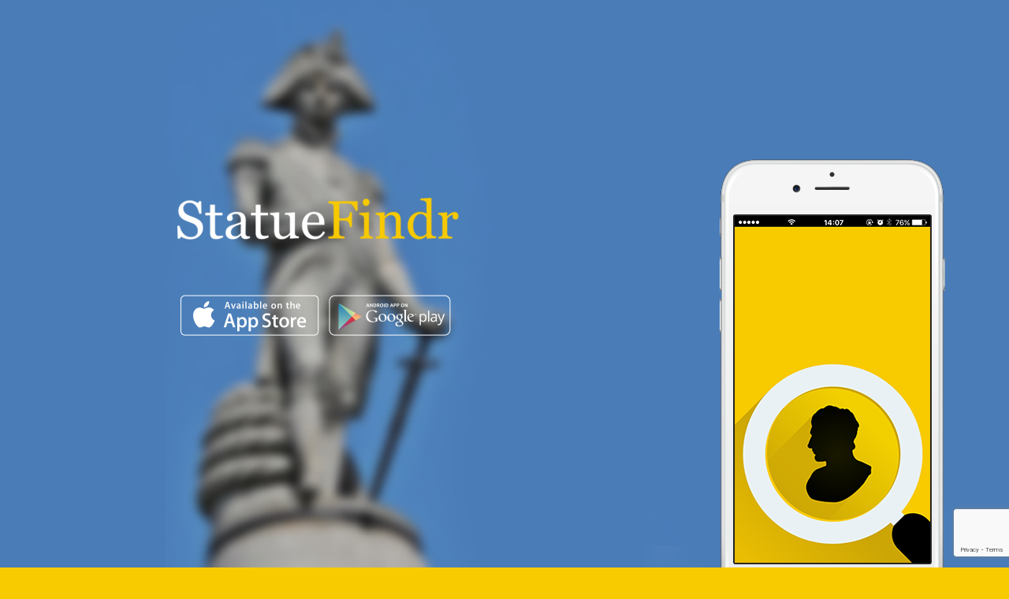

--- FILE ---
content_type: text/html; charset=UTF-8
request_url: https://statuefindr.london/tag/photograph/
body_size: 4531
content:


<!DOCTYPE html>

<html lang="en_GB">

	<head prefix="website: http://ogp.me/ns/website#">
		
		<meta charset="UTF-8">
		<meta name="viewport" content="width=device-width, initial-scale=1.0">
		<meta name="description" content="StatueFindr App London">
		
		
		
		
		
		<meta name='robots' content='index, follow, max-image-preview:large, max-snippet:-1, max-video-preview:-1' />

	<!-- This site is optimized with the Yoast SEO plugin v26.8 - https://yoast.com/product/yoast-seo-wordpress/ -->
	<title>photograph Archives - StatueFindr London</title>
	<link rel="canonical" href="https://statuefindr.london/tag/photograph/" />
	<meta property="og:locale" content="en_GB" />
	<meta property="og:type" content="article" />
	<meta property="og:title" content="photograph Archives - StatueFindr London" />
	<meta property="og:url" content="https://statuefindr.london/tag/photograph/" />
	<meta property="og:site_name" content="StatueFindr London" />
	<meta name="twitter:card" content="summary_large_image" />
	<meta name="twitter:site" content="@statuefindr" />
	<script type="application/ld+json" class="yoast-schema-graph">{"@context":"https://schema.org","@graph":[{"@type":"CollectionPage","@id":"https://statuefindr.london/tag/photograph/","url":"https://statuefindr.london/tag/photograph/","name":"photograph Archives - StatueFindr London","isPartOf":{"@id":"https://statuefindr.london/#website"},"primaryImageOfPage":{"@id":"https://statuefindr.london/tag/photograph/#primaryimage"},"image":{"@id":"https://statuefindr.london/tag/photograph/#primaryimage"},"thumbnailUrl":"https://statuefindr.london/wp-content/uploads/2017/05/IMG_8061_2-e1496410420505.jpg","breadcrumb":{"@id":"https://statuefindr.london/tag/photograph/#breadcrumb"},"inLanguage":"en-GB"},{"@type":"ImageObject","inLanguage":"en-GB","@id":"https://statuefindr.london/tag/photograph/#primaryimage","url":"https://statuefindr.london/wp-content/uploads/2017/05/IMG_8061_2-e1496410420505.jpg","contentUrl":"https://statuefindr.london/wp-content/uploads/2017/05/IMG_8061_2-e1496410420505.jpg","width":320,"height":253},{"@type":"BreadcrumbList","@id":"https://statuefindr.london/tag/photograph/#breadcrumb","itemListElement":[{"@type":"ListItem","position":1,"name":"Home","item":"https://statuefindr.london/"},{"@type":"ListItem","position":2,"name":"photograph"}]},{"@type":"WebSite","@id":"https://statuefindr.london/#website","url":"https://statuefindr.london/","name":"StatueFindr London","description":"StatueFindr App London","publisher":{"@id":"https://statuefindr.london/#organization"},"potentialAction":[{"@type":"SearchAction","target":{"@type":"EntryPoint","urlTemplate":"https://statuefindr.london/?s={search_term_string}"},"query-input":{"@type":"PropertyValueSpecification","valueRequired":true,"valueName":"search_term_string"}}],"inLanguage":"en-GB"},{"@type":"Organization","@id":"https://statuefindr.london/#organization","name":"StatueFindr","url":"https://statuefindr.london/","logo":{"@type":"ImageObject","inLanguage":"en-GB","@id":"https://statuefindr.london/#/schema/logo/image/","url":"https://statuefindr.london/wp-content/uploads/2017/06/StatueFindrLogo.png","contentUrl":"https://statuefindr.london/wp-content/uploads/2017/06/StatueFindrLogo.png","width":100,"height":100,"caption":"StatueFindr"},"image":{"@id":"https://statuefindr.london/#/schema/logo/image/"},"sameAs":["https://www.facebook.com/statuefindr","https://x.com/statuefindr"]}]}</script>
	<!-- / Yoast SEO plugin. -->


<link rel='dns-prefetch' href='//cdnjs.cloudflare.com' />
<link rel='dns-prefetch' href='//use.typekit.net' />
<link rel="alternate" type="application/rss+xml" title="StatueFindr London &raquo; photograph Tag Feed" href="https://statuefindr.london/tag/photograph/feed/" />
		<!-- This site uses the Google Analytics by MonsterInsights plugin v9.11.1 - Using Analytics tracking - https://www.monsterinsights.com/ -->
		<!-- Note: MonsterInsights is not currently configured on this site. The site owner needs to authenticate with Google Analytics in the MonsterInsights settings panel. -->
					<!-- No tracking code set -->
				<!-- / Google Analytics by MonsterInsights -->
		<style id='wp-img-auto-sizes-contain-inline-css' type='text/css'>
img:is([sizes=auto i],[sizes^="auto," i]){contain-intrinsic-size:3000px 1500px}
/*# sourceURL=wp-img-auto-sizes-contain-inline-css */
</style>
<style id='wp-block-library-inline-css' type='text/css'>
:root{--wp-block-synced-color:#7a00df;--wp-block-synced-color--rgb:122,0,223;--wp-bound-block-color:var(--wp-block-synced-color);--wp-editor-canvas-background:#ddd;--wp-admin-theme-color:#007cba;--wp-admin-theme-color--rgb:0,124,186;--wp-admin-theme-color-darker-10:#006ba1;--wp-admin-theme-color-darker-10--rgb:0,107,160.5;--wp-admin-theme-color-darker-20:#005a87;--wp-admin-theme-color-darker-20--rgb:0,90,135;--wp-admin-border-width-focus:2px}@media (min-resolution:192dpi){:root{--wp-admin-border-width-focus:1.5px}}.wp-element-button{cursor:pointer}:root .has-very-light-gray-background-color{background-color:#eee}:root .has-very-dark-gray-background-color{background-color:#313131}:root .has-very-light-gray-color{color:#eee}:root .has-very-dark-gray-color{color:#313131}:root .has-vivid-green-cyan-to-vivid-cyan-blue-gradient-background{background:linear-gradient(135deg,#00d084,#0693e3)}:root .has-purple-crush-gradient-background{background:linear-gradient(135deg,#34e2e4,#4721fb 50%,#ab1dfe)}:root .has-hazy-dawn-gradient-background{background:linear-gradient(135deg,#faaca8,#dad0ec)}:root .has-subdued-olive-gradient-background{background:linear-gradient(135deg,#fafae1,#67a671)}:root .has-atomic-cream-gradient-background{background:linear-gradient(135deg,#fdd79a,#004a59)}:root .has-nightshade-gradient-background{background:linear-gradient(135deg,#330968,#31cdcf)}:root .has-midnight-gradient-background{background:linear-gradient(135deg,#020381,#2874fc)}:root{--wp--preset--font-size--normal:16px;--wp--preset--font-size--huge:42px}.has-regular-font-size{font-size:1em}.has-larger-font-size{font-size:2.625em}.has-normal-font-size{font-size:var(--wp--preset--font-size--normal)}.has-huge-font-size{font-size:var(--wp--preset--font-size--huge)}.has-text-align-center{text-align:center}.has-text-align-left{text-align:left}.has-text-align-right{text-align:right}.has-fit-text{white-space:nowrap!important}#end-resizable-editor-section{display:none}.aligncenter{clear:both}.items-justified-left{justify-content:flex-start}.items-justified-center{justify-content:center}.items-justified-right{justify-content:flex-end}.items-justified-space-between{justify-content:space-between}.screen-reader-text{border:0;clip-path:inset(50%);height:1px;margin:-1px;overflow:hidden;padding:0;position:absolute;width:1px;word-wrap:normal!important}.screen-reader-text:focus{background-color:#ddd;clip-path:none;color:#444;display:block;font-size:1em;height:auto;left:5px;line-height:normal;padding:15px 23px 14px;text-decoration:none;top:5px;width:auto;z-index:100000}html :where(.has-border-color){border-style:solid}html :where([style*=border-top-color]){border-top-style:solid}html :where([style*=border-right-color]){border-right-style:solid}html :where([style*=border-bottom-color]){border-bottom-style:solid}html :where([style*=border-left-color]){border-left-style:solid}html :where([style*=border-width]){border-style:solid}html :where([style*=border-top-width]){border-top-style:solid}html :where([style*=border-right-width]){border-right-style:solid}html :where([style*=border-bottom-width]){border-bottom-style:solid}html :where([style*=border-left-width]){border-left-style:solid}html :where(img[class*=wp-image-]){height:auto;max-width:100%}:where(figure){margin:0 0 1em}html :where(.is-position-sticky){--wp-admin--admin-bar--position-offset:var(--wp-admin--admin-bar--height,0px)}@media screen and (max-width:600px){html :where(.is-position-sticky){--wp-admin--admin-bar--position-offset:0px}}
/*wp_block_styles_on_demand_placeholder:6973814ca6c1e*/
/*# sourceURL=wp-block-library-inline-css */
</style>
<style id='classic-theme-styles-inline-css' type='text/css'>
/*! This file is auto-generated */
.wp-block-button__link{color:#fff;background-color:#32373c;border-radius:9999px;box-shadow:none;text-decoration:none;padding:calc(.667em + 2px) calc(1.333em + 2px);font-size:1.125em}.wp-block-file__button{background:#32373c;color:#fff;text-decoration:none}
/*# sourceURL=/wp-includes/css/classic-themes.min.css */
</style>
<link rel='stylesheet' id='contact-form-7-css' href='https://statuefindr.london/wp-content/plugins/contact-form-7/includes/css/styles.css?ver=6.1.4' type='text/css' media='all' />
<link rel='stylesheet' id='rt-fontawsome-css' href='https://statuefindr.london/wp-content/plugins/the-post-grid/assets/vendor/font-awesome/css/font-awesome.min.css?ver=7.8.8' type='text/css' media='all' />
<link rel='stylesheet' id='rt-tpg-shortcode-css' href='https://statuefindr.london/wp-content/plugins/the-post-grid/assets/css/tpg-shortcode.min.css?ver=7.8.8' type='text/css' media='all' />
<link rel='stylesheet' id=' gill-sans-nova-css' href='https://use.typekit.net/val4aza.css?ver=6.9' type='text/css' media='all' />
<link rel='stylesheet' id='main-css' href='https://statuefindr.london/wp-content/themes/statuefindr/cssfiles/main.css?ver=6.9' type='text/css' media='all' />
<link rel='stylesheet' id='contact-css' href='https://statuefindr.london/wp-content/themes/statuefindr/cssfiles/contact.css?ver=6.9' type='text/css' media='all' />
<link rel='stylesheet' id='responsive-css' href='https://statuefindr.london/wp-content/themes/statuefindr/cssfiles/responsive.css?ver=6.9' type='text/css' media='all' />
<link rel='stylesheet' id='general-stylesheet-css' href='https://statuefindr.london/wp-content/themes/statuefindr/style.css?ver=6.9' type='text/css' media='all' />
<script type="text/javascript" src="//cdnjs.cloudflare.com/ajax/libs/jquery/2.2.2/jquery.min.js?ver=2.2.2" id="jquery-dot-js-js"></script>
<link rel="https://api.w.org/" href="https://statuefindr.london/wp-json/" /><link rel="alternate" title="JSON" type="application/json" href="https://statuefindr.london/wp-json/wp/v2/tags/4" /><link rel="EditURI" type="application/rsd+xml" title="RSD" href="https://statuefindr.london/xmlrpc.php?rsd" />
<meta name="generator" content="WordPress 6.9" />
        <style>
            :root {
                --tpg-primary-color: #0d6efd;
                --tpg-secondary-color: #0654c4;
                --tpg-primary-light: #c4d0ff
            }

                        body .rt-tpg-container .rt-loading,
            body #bottom-script-loader .rt-ball-clip-rotate {
                color: #0367bf !important;
            }

                    </style>
		<style type="text/css">.recentcomments a{display:inline !important;padding:0 !important;margin:0 !important;}</style>		<style type="text/css" id="wp-custom-css">
			/*fix image grid*/
.rt-img-holder{
  padding:35px;
}		</style>
		
		
	</head>
	
<body class="wp-theme-statuefindr rttpg rttpg-7.8.8 radius-frontend rttpg-body-wrap rttpg-flaticon">
	


<div id="intro">
	<div class="limit">
		<div class="content">
			<img src="https://statuefindr.london/wp-content/themes/statuefindr/images/logo.png" id="logo" alt="StatueFindr"/>
			<h1></h1>
			<p></p>
			<p><em></em></p>
			<a href="" target="_blank"><img src="https://statuefindr.london/wp-content/themes/statuefindr/images/icon-app-store.png" alt="App Store"/></a> &nbsp; 
			<a href="" target="_blank"><img src="https://statuefindr.london/wp-content/themes/statuefindr/images/icon-play-store.png" alt="Play Store"/></a><br/>
		</div>
		        <div class="screen right" id="screen-1">
		    <img src="https://statuefindr.london/wp-content/themes/statuefindr/images/mobile-1.png" alt="">
		</div>
	</div>
</div>
<div id="statuefindr">
	<div class="limit">
		<div class="content">
			<img src="https://statuefindr.london/wp-content/themes/statuefindr/images/icon-map.png" id="map" alt="StatueFindr"/>
			<h3></h3>
			<p></p>
		</div>
        <div class="screen right" id="screen-2">
		    <img src="https://statuefindr.london/wp-content/themes/statuefindr/images/mobile-2.png" alt="">
		</div>
	</div>
</div>
<div id="sculptures">
	<div class="limit">
		<div class="content">
			<img src="https://statuefindr.london/wp-content/themes/statuefindr/images/icon-statue.png" id="statue" alt="StatueFindr"/>
			<h3></h3>
			<p></p>
		</div>
					<div class="screen right" id="screen-3">
		    <img src="https://statuefindr.london/wp-content/themes/statuefindr/images/mobile-3.png" alt="">
		</div>
	</div>
</div>

<div id="sculptors">
	<div class="limit">

		<div class="content">
			<img src="https://statuefindr.london/wp-content/themes/statuefindr/images/icon-sculptor.png" id="sculptor" alt="StatueFindr"/>
			<h4></h4>
			<p></p>
		</div>
					<div class="screen right" id="screen-4">
		    <img src="https://statuefindr.london/wp-content/themes/statuefindr/images/mobile-4.png" alt="">
		</div>
	</div>
</div>

<div id="blog">
	<div class="limit">

		<div class="content-full-width">
			<div id="entries" style="margin-top: 10% !important; alt="StatueFindr"/></div>
						
		</div>
		
	</div>
</div>


<div id="contact">
	<div class="limit">
		<div class="content">
			<img src="https://statuefindr.london/wp-content/themes/statuefindr/images/icon-contact.png" id="enquire" alt="StatueFindr"/>
			
			<h5></h5>
			<p></p>			
			
		<p> <a href="" target="blank"><img src="https://statuefindr.london/wp-content/themes/statuefindr/images/facebook.png"/> </a>
           <a href="" target="blank"><img src="https://statuefindr.london/wp-content/themes/statuefindr/images/Instagram.fw.png"/></a>
            <a href="" target="blank"><img src="https://statuefindr.london/wp-content/themes/statuefindr/images/twitter.png"/></a></p>
		</div>
					<div  class="screen right" id="screen-4">
		    <img style="margin-top: 80%;" src="https://statuefindr.london/wp-content/themes/statuefindr/images/mobile-5.png" alt="">
		</div>

	</div>
	  
</div>


<script type="speculationrules">
{"prefetch":[{"source":"document","where":{"and":[{"href_matches":"/*"},{"not":{"href_matches":["/wp-*.php","/wp-admin/*","/wp-content/uploads/*","/wp-content/*","/wp-content/plugins/*","/wp-content/themes/statuefindr/*","/*\\?(.+)"]}},{"not":{"selector_matches":"a[rel~=\"nofollow\"]"}},{"not":{"selector_matches":".no-prefetch, .no-prefetch a"}}]},"eagerness":"conservative"}]}
</script>
<script type="text/javascript" src="https://statuefindr.london/wp-includes/js/dist/hooks.min.js?ver=dd5603f07f9220ed27f1" id="wp-hooks-js"></script>
<script type="text/javascript" src="https://statuefindr.london/wp-includes/js/dist/i18n.min.js?ver=c26c3dc7bed366793375" id="wp-i18n-js"></script>
<script type="text/javascript" id="wp-i18n-js-after">
/* <![CDATA[ */
wp.i18n.setLocaleData( { 'text direction\u0004ltr': [ 'ltr' ] } );
//# sourceURL=wp-i18n-js-after
/* ]]> */
</script>
<script type="text/javascript" src="https://statuefindr.london/wp-content/plugins/contact-form-7/includes/swv/js/index.js?ver=6.1.4" id="swv-js"></script>
<script type="text/javascript" id="contact-form-7-js-before">
/* <![CDATA[ */
var wpcf7 = {
    "api": {
        "root": "https:\/\/statuefindr.london\/wp-json\/",
        "namespace": "contact-form-7\/v1"
    }
};
//# sourceURL=contact-form-7-js-before
/* ]]> */
</script>
<script type="text/javascript" src="https://statuefindr.london/wp-content/plugins/contact-form-7/includes/js/index.js?ver=6.1.4" id="contact-form-7-js"></script>
<script type="text/javascript" src="https://statuefindr.london/wp-content/themes/statuefindr/jsfiles/ready.js?ver=1.0.0" id="ready-dot-js-js"></script>
<script type="text/javascript" src="https://www.google.com/recaptcha/api.js?render=6LfXPn0eAAAAAGsZHNhEc3DKg8NDba34TTjFzu2V&amp;ver=3.0" id="google-recaptcha-js"></script>
<script type="text/javascript" src="https://statuefindr.london/wp-includes/js/dist/vendor/wp-polyfill.min.js?ver=3.15.0" id="wp-polyfill-js"></script>
<script type="text/javascript" id="wpcf7-recaptcha-js-before">
/* <![CDATA[ */
var wpcf7_recaptcha = {
    "sitekey": "6LfXPn0eAAAAAGsZHNhEc3DKg8NDba34TTjFzu2V",
    "actions": {
        "homepage": "homepage",
        "contactform": "contactform"
    }
};
//# sourceURL=wpcf7-recaptcha-js-before
/* ]]> */
</script>
<script type="text/javascript" src="https://statuefindr.london/wp-content/plugins/contact-form-7/modules/recaptcha/index.js?ver=6.1.4" id="wpcf7-recaptcha-js"></script>


<script defer src="https://static.cloudflareinsights.com/beacon.min.js/vcd15cbe7772f49c399c6a5babf22c1241717689176015" integrity="sha512-ZpsOmlRQV6y907TI0dKBHq9Md29nnaEIPlkf84rnaERnq6zvWvPUqr2ft8M1aS28oN72PdrCzSjY4U6VaAw1EQ==" data-cf-beacon='{"version":"2024.11.0","token":"b5b69f416f334c1f8ee9a67058eac4a9","r":1,"server_timing":{"name":{"cfCacheStatus":true,"cfEdge":true,"cfExtPri":true,"cfL4":true,"cfOrigin":true,"cfSpeedBrain":true},"location_startswith":null}}' crossorigin="anonymous"></script>
</body>

</html>

--- FILE ---
content_type: text/html; charset=utf-8
request_url: https://www.google.com/recaptcha/api2/anchor?ar=1&k=6LfXPn0eAAAAAGsZHNhEc3DKg8NDba34TTjFzu2V&co=aHR0cHM6Ly9zdGF0dWVmaW5kci5sb25kb246NDQz&hl=en&v=PoyoqOPhxBO7pBk68S4YbpHZ&size=invisible&anchor-ms=20000&execute-ms=30000&cb=tam2jptvktk0
body_size: 48579
content:
<!DOCTYPE HTML><html dir="ltr" lang="en"><head><meta http-equiv="Content-Type" content="text/html; charset=UTF-8">
<meta http-equiv="X-UA-Compatible" content="IE=edge">
<title>reCAPTCHA</title>
<style type="text/css">
/* cyrillic-ext */
@font-face {
  font-family: 'Roboto';
  font-style: normal;
  font-weight: 400;
  font-stretch: 100%;
  src: url(//fonts.gstatic.com/s/roboto/v48/KFO7CnqEu92Fr1ME7kSn66aGLdTylUAMa3GUBHMdazTgWw.woff2) format('woff2');
  unicode-range: U+0460-052F, U+1C80-1C8A, U+20B4, U+2DE0-2DFF, U+A640-A69F, U+FE2E-FE2F;
}
/* cyrillic */
@font-face {
  font-family: 'Roboto';
  font-style: normal;
  font-weight: 400;
  font-stretch: 100%;
  src: url(//fonts.gstatic.com/s/roboto/v48/KFO7CnqEu92Fr1ME7kSn66aGLdTylUAMa3iUBHMdazTgWw.woff2) format('woff2');
  unicode-range: U+0301, U+0400-045F, U+0490-0491, U+04B0-04B1, U+2116;
}
/* greek-ext */
@font-face {
  font-family: 'Roboto';
  font-style: normal;
  font-weight: 400;
  font-stretch: 100%;
  src: url(//fonts.gstatic.com/s/roboto/v48/KFO7CnqEu92Fr1ME7kSn66aGLdTylUAMa3CUBHMdazTgWw.woff2) format('woff2');
  unicode-range: U+1F00-1FFF;
}
/* greek */
@font-face {
  font-family: 'Roboto';
  font-style: normal;
  font-weight: 400;
  font-stretch: 100%;
  src: url(//fonts.gstatic.com/s/roboto/v48/KFO7CnqEu92Fr1ME7kSn66aGLdTylUAMa3-UBHMdazTgWw.woff2) format('woff2');
  unicode-range: U+0370-0377, U+037A-037F, U+0384-038A, U+038C, U+038E-03A1, U+03A3-03FF;
}
/* math */
@font-face {
  font-family: 'Roboto';
  font-style: normal;
  font-weight: 400;
  font-stretch: 100%;
  src: url(//fonts.gstatic.com/s/roboto/v48/KFO7CnqEu92Fr1ME7kSn66aGLdTylUAMawCUBHMdazTgWw.woff2) format('woff2');
  unicode-range: U+0302-0303, U+0305, U+0307-0308, U+0310, U+0312, U+0315, U+031A, U+0326-0327, U+032C, U+032F-0330, U+0332-0333, U+0338, U+033A, U+0346, U+034D, U+0391-03A1, U+03A3-03A9, U+03B1-03C9, U+03D1, U+03D5-03D6, U+03F0-03F1, U+03F4-03F5, U+2016-2017, U+2034-2038, U+203C, U+2040, U+2043, U+2047, U+2050, U+2057, U+205F, U+2070-2071, U+2074-208E, U+2090-209C, U+20D0-20DC, U+20E1, U+20E5-20EF, U+2100-2112, U+2114-2115, U+2117-2121, U+2123-214F, U+2190, U+2192, U+2194-21AE, U+21B0-21E5, U+21F1-21F2, U+21F4-2211, U+2213-2214, U+2216-22FF, U+2308-230B, U+2310, U+2319, U+231C-2321, U+2336-237A, U+237C, U+2395, U+239B-23B7, U+23D0, U+23DC-23E1, U+2474-2475, U+25AF, U+25B3, U+25B7, U+25BD, U+25C1, U+25CA, U+25CC, U+25FB, U+266D-266F, U+27C0-27FF, U+2900-2AFF, U+2B0E-2B11, U+2B30-2B4C, U+2BFE, U+3030, U+FF5B, U+FF5D, U+1D400-1D7FF, U+1EE00-1EEFF;
}
/* symbols */
@font-face {
  font-family: 'Roboto';
  font-style: normal;
  font-weight: 400;
  font-stretch: 100%;
  src: url(//fonts.gstatic.com/s/roboto/v48/KFO7CnqEu92Fr1ME7kSn66aGLdTylUAMaxKUBHMdazTgWw.woff2) format('woff2');
  unicode-range: U+0001-000C, U+000E-001F, U+007F-009F, U+20DD-20E0, U+20E2-20E4, U+2150-218F, U+2190, U+2192, U+2194-2199, U+21AF, U+21E6-21F0, U+21F3, U+2218-2219, U+2299, U+22C4-22C6, U+2300-243F, U+2440-244A, U+2460-24FF, U+25A0-27BF, U+2800-28FF, U+2921-2922, U+2981, U+29BF, U+29EB, U+2B00-2BFF, U+4DC0-4DFF, U+FFF9-FFFB, U+10140-1018E, U+10190-1019C, U+101A0, U+101D0-101FD, U+102E0-102FB, U+10E60-10E7E, U+1D2C0-1D2D3, U+1D2E0-1D37F, U+1F000-1F0FF, U+1F100-1F1AD, U+1F1E6-1F1FF, U+1F30D-1F30F, U+1F315, U+1F31C, U+1F31E, U+1F320-1F32C, U+1F336, U+1F378, U+1F37D, U+1F382, U+1F393-1F39F, U+1F3A7-1F3A8, U+1F3AC-1F3AF, U+1F3C2, U+1F3C4-1F3C6, U+1F3CA-1F3CE, U+1F3D4-1F3E0, U+1F3ED, U+1F3F1-1F3F3, U+1F3F5-1F3F7, U+1F408, U+1F415, U+1F41F, U+1F426, U+1F43F, U+1F441-1F442, U+1F444, U+1F446-1F449, U+1F44C-1F44E, U+1F453, U+1F46A, U+1F47D, U+1F4A3, U+1F4B0, U+1F4B3, U+1F4B9, U+1F4BB, U+1F4BF, U+1F4C8-1F4CB, U+1F4D6, U+1F4DA, U+1F4DF, U+1F4E3-1F4E6, U+1F4EA-1F4ED, U+1F4F7, U+1F4F9-1F4FB, U+1F4FD-1F4FE, U+1F503, U+1F507-1F50B, U+1F50D, U+1F512-1F513, U+1F53E-1F54A, U+1F54F-1F5FA, U+1F610, U+1F650-1F67F, U+1F687, U+1F68D, U+1F691, U+1F694, U+1F698, U+1F6AD, U+1F6B2, U+1F6B9-1F6BA, U+1F6BC, U+1F6C6-1F6CF, U+1F6D3-1F6D7, U+1F6E0-1F6EA, U+1F6F0-1F6F3, U+1F6F7-1F6FC, U+1F700-1F7FF, U+1F800-1F80B, U+1F810-1F847, U+1F850-1F859, U+1F860-1F887, U+1F890-1F8AD, U+1F8B0-1F8BB, U+1F8C0-1F8C1, U+1F900-1F90B, U+1F93B, U+1F946, U+1F984, U+1F996, U+1F9E9, U+1FA00-1FA6F, U+1FA70-1FA7C, U+1FA80-1FA89, U+1FA8F-1FAC6, U+1FACE-1FADC, U+1FADF-1FAE9, U+1FAF0-1FAF8, U+1FB00-1FBFF;
}
/* vietnamese */
@font-face {
  font-family: 'Roboto';
  font-style: normal;
  font-weight: 400;
  font-stretch: 100%;
  src: url(//fonts.gstatic.com/s/roboto/v48/KFO7CnqEu92Fr1ME7kSn66aGLdTylUAMa3OUBHMdazTgWw.woff2) format('woff2');
  unicode-range: U+0102-0103, U+0110-0111, U+0128-0129, U+0168-0169, U+01A0-01A1, U+01AF-01B0, U+0300-0301, U+0303-0304, U+0308-0309, U+0323, U+0329, U+1EA0-1EF9, U+20AB;
}
/* latin-ext */
@font-face {
  font-family: 'Roboto';
  font-style: normal;
  font-weight: 400;
  font-stretch: 100%;
  src: url(//fonts.gstatic.com/s/roboto/v48/KFO7CnqEu92Fr1ME7kSn66aGLdTylUAMa3KUBHMdazTgWw.woff2) format('woff2');
  unicode-range: U+0100-02BA, U+02BD-02C5, U+02C7-02CC, U+02CE-02D7, U+02DD-02FF, U+0304, U+0308, U+0329, U+1D00-1DBF, U+1E00-1E9F, U+1EF2-1EFF, U+2020, U+20A0-20AB, U+20AD-20C0, U+2113, U+2C60-2C7F, U+A720-A7FF;
}
/* latin */
@font-face {
  font-family: 'Roboto';
  font-style: normal;
  font-weight: 400;
  font-stretch: 100%;
  src: url(//fonts.gstatic.com/s/roboto/v48/KFO7CnqEu92Fr1ME7kSn66aGLdTylUAMa3yUBHMdazQ.woff2) format('woff2');
  unicode-range: U+0000-00FF, U+0131, U+0152-0153, U+02BB-02BC, U+02C6, U+02DA, U+02DC, U+0304, U+0308, U+0329, U+2000-206F, U+20AC, U+2122, U+2191, U+2193, U+2212, U+2215, U+FEFF, U+FFFD;
}
/* cyrillic-ext */
@font-face {
  font-family: 'Roboto';
  font-style: normal;
  font-weight: 500;
  font-stretch: 100%;
  src: url(//fonts.gstatic.com/s/roboto/v48/KFO7CnqEu92Fr1ME7kSn66aGLdTylUAMa3GUBHMdazTgWw.woff2) format('woff2');
  unicode-range: U+0460-052F, U+1C80-1C8A, U+20B4, U+2DE0-2DFF, U+A640-A69F, U+FE2E-FE2F;
}
/* cyrillic */
@font-face {
  font-family: 'Roboto';
  font-style: normal;
  font-weight: 500;
  font-stretch: 100%;
  src: url(//fonts.gstatic.com/s/roboto/v48/KFO7CnqEu92Fr1ME7kSn66aGLdTylUAMa3iUBHMdazTgWw.woff2) format('woff2');
  unicode-range: U+0301, U+0400-045F, U+0490-0491, U+04B0-04B1, U+2116;
}
/* greek-ext */
@font-face {
  font-family: 'Roboto';
  font-style: normal;
  font-weight: 500;
  font-stretch: 100%;
  src: url(//fonts.gstatic.com/s/roboto/v48/KFO7CnqEu92Fr1ME7kSn66aGLdTylUAMa3CUBHMdazTgWw.woff2) format('woff2');
  unicode-range: U+1F00-1FFF;
}
/* greek */
@font-face {
  font-family: 'Roboto';
  font-style: normal;
  font-weight: 500;
  font-stretch: 100%;
  src: url(//fonts.gstatic.com/s/roboto/v48/KFO7CnqEu92Fr1ME7kSn66aGLdTylUAMa3-UBHMdazTgWw.woff2) format('woff2');
  unicode-range: U+0370-0377, U+037A-037F, U+0384-038A, U+038C, U+038E-03A1, U+03A3-03FF;
}
/* math */
@font-face {
  font-family: 'Roboto';
  font-style: normal;
  font-weight: 500;
  font-stretch: 100%;
  src: url(//fonts.gstatic.com/s/roboto/v48/KFO7CnqEu92Fr1ME7kSn66aGLdTylUAMawCUBHMdazTgWw.woff2) format('woff2');
  unicode-range: U+0302-0303, U+0305, U+0307-0308, U+0310, U+0312, U+0315, U+031A, U+0326-0327, U+032C, U+032F-0330, U+0332-0333, U+0338, U+033A, U+0346, U+034D, U+0391-03A1, U+03A3-03A9, U+03B1-03C9, U+03D1, U+03D5-03D6, U+03F0-03F1, U+03F4-03F5, U+2016-2017, U+2034-2038, U+203C, U+2040, U+2043, U+2047, U+2050, U+2057, U+205F, U+2070-2071, U+2074-208E, U+2090-209C, U+20D0-20DC, U+20E1, U+20E5-20EF, U+2100-2112, U+2114-2115, U+2117-2121, U+2123-214F, U+2190, U+2192, U+2194-21AE, U+21B0-21E5, U+21F1-21F2, U+21F4-2211, U+2213-2214, U+2216-22FF, U+2308-230B, U+2310, U+2319, U+231C-2321, U+2336-237A, U+237C, U+2395, U+239B-23B7, U+23D0, U+23DC-23E1, U+2474-2475, U+25AF, U+25B3, U+25B7, U+25BD, U+25C1, U+25CA, U+25CC, U+25FB, U+266D-266F, U+27C0-27FF, U+2900-2AFF, U+2B0E-2B11, U+2B30-2B4C, U+2BFE, U+3030, U+FF5B, U+FF5D, U+1D400-1D7FF, U+1EE00-1EEFF;
}
/* symbols */
@font-face {
  font-family: 'Roboto';
  font-style: normal;
  font-weight: 500;
  font-stretch: 100%;
  src: url(//fonts.gstatic.com/s/roboto/v48/KFO7CnqEu92Fr1ME7kSn66aGLdTylUAMaxKUBHMdazTgWw.woff2) format('woff2');
  unicode-range: U+0001-000C, U+000E-001F, U+007F-009F, U+20DD-20E0, U+20E2-20E4, U+2150-218F, U+2190, U+2192, U+2194-2199, U+21AF, U+21E6-21F0, U+21F3, U+2218-2219, U+2299, U+22C4-22C6, U+2300-243F, U+2440-244A, U+2460-24FF, U+25A0-27BF, U+2800-28FF, U+2921-2922, U+2981, U+29BF, U+29EB, U+2B00-2BFF, U+4DC0-4DFF, U+FFF9-FFFB, U+10140-1018E, U+10190-1019C, U+101A0, U+101D0-101FD, U+102E0-102FB, U+10E60-10E7E, U+1D2C0-1D2D3, U+1D2E0-1D37F, U+1F000-1F0FF, U+1F100-1F1AD, U+1F1E6-1F1FF, U+1F30D-1F30F, U+1F315, U+1F31C, U+1F31E, U+1F320-1F32C, U+1F336, U+1F378, U+1F37D, U+1F382, U+1F393-1F39F, U+1F3A7-1F3A8, U+1F3AC-1F3AF, U+1F3C2, U+1F3C4-1F3C6, U+1F3CA-1F3CE, U+1F3D4-1F3E0, U+1F3ED, U+1F3F1-1F3F3, U+1F3F5-1F3F7, U+1F408, U+1F415, U+1F41F, U+1F426, U+1F43F, U+1F441-1F442, U+1F444, U+1F446-1F449, U+1F44C-1F44E, U+1F453, U+1F46A, U+1F47D, U+1F4A3, U+1F4B0, U+1F4B3, U+1F4B9, U+1F4BB, U+1F4BF, U+1F4C8-1F4CB, U+1F4D6, U+1F4DA, U+1F4DF, U+1F4E3-1F4E6, U+1F4EA-1F4ED, U+1F4F7, U+1F4F9-1F4FB, U+1F4FD-1F4FE, U+1F503, U+1F507-1F50B, U+1F50D, U+1F512-1F513, U+1F53E-1F54A, U+1F54F-1F5FA, U+1F610, U+1F650-1F67F, U+1F687, U+1F68D, U+1F691, U+1F694, U+1F698, U+1F6AD, U+1F6B2, U+1F6B9-1F6BA, U+1F6BC, U+1F6C6-1F6CF, U+1F6D3-1F6D7, U+1F6E0-1F6EA, U+1F6F0-1F6F3, U+1F6F7-1F6FC, U+1F700-1F7FF, U+1F800-1F80B, U+1F810-1F847, U+1F850-1F859, U+1F860-1F887, U+1F890-1F8AD, U+1F8B0-1F8BB, U+1F8C0-1F8C1, U+1F900-1F90B, U+1F93B, U+1F946, U+1F984, U+1F996, U+1F9E9, U+1FA00-1FA6F, U+1FA70-1FA7C, U+1FA80-1FA89, U+1FA8F-1FAC6, U+1FACE-1FADC, U+1FADF-1FAE9, U+1FAF0-1FAF8, U+1FB00-1FBFF;
}
/* vietnamese */
@font-face {
  font-family: 'Roboto';
  font-style: normal;
  font-weight: 500;
  font-stretch: 100%;
  src: url(//fonts.gstatic.com/s/roboto/v48/KFO7CnqEu92Fr1ME7kSn66aGLdTylUAMa3OUBHMdazTgWw.woff2) format('woff2');
  unicode-range: U+0102-0103, U+0110-0111, U+0128-0129, U+0168-0169, U+01A0-01A1, U+01AF-01B0, U+0300-0301, U+0303-0304, U+0308-0309, U+0323, U+0329, U+1EA0-1EF9, U+20AB;
}
/* latin-ext */
@font-face {
  font-family: 'Roboto';
  font-style: normal;
  font-weight: 500;
  font-stretch: 100%;
  src: url(//fonts.gstatic.com/s/roboto/v48/KFO7CnqEu92Fr1ME7kSn66aGLdTylUAMa3KUBHMdazTgWw.woff2) format('woff2');
  unicode-range: U+0100-02BA, U+02BD-02C5, U+02C7-02CC, U+02CE-02D7, U+02DD-02FF, U+0304, U+0308, U+0329, U+1D00-1DBF, U+1E00-1E9F, U+1EF2-1EFF, U+2020, U+20A0-20AB, U+20AD-20C0, U+2113, U+2C60-2C7F, U+A720-A7FF;
}
/* latin */
@font-face {
  font-family: 'Roboto';
  font-style: normal;
  font-weight: 500;
  font-stretch: 100%;
  src: url(//fonts.gstatic.com/s/roboto/v48/KFO7CnqEu92Fr1ME7kSn66aGLdTylUAMa3yUBHMdazQ.woff2) format('woff2');
  unicode-range: U+0000-00FF, U+0131, U+0152-0153, U+02BB-02BC, U+02C6, U+02DA, U+02DC, U+0304, U+0308, U+0329, U+2000-206F, U+20AC, U+2122, U+2191, U+2193, U+2212, U+2215, U+FEFF, U+FFFD;
}
/* cyrillic-ext */
@font-face {
  font-family: 'Roboto';
  font-style: normal;
  font-weight: 900;
  font-stretch: 100%;
  src: url(//fonts.gstatic.com/s/roboto/v48/KFO7CnqEu92Fr1ME7kSn66aGLdTylUAMa3GUBHMdazTgWw.woff2) format('woff2');
  unicode-range: U+0460-052F, U+1C80-1C8A, U+20B4, U+2DE0-2DFF, U+A640-A69F, U+FE2E-FE2F;
}
/* cyrillic */
@font-face {
  font-family: 'Roboto';
  font-style: normal;
  font-weight: 900;
  font-stretch: 100%;
  src: url(//fonts.gstatic.com/s/roboto/v48/KFO7CnqEu92Fr1ME7kSn66aGLdTylUAMa3iUBHMdazTgWw.woff2) format('woff2');
  unicode-range: U+0301, U+0400-045F, U+0490-0491, U+04B0-04B1, U+2116;
}
/* greek-ext */
@font-face {
  font-family: 'Roboto';
  font-style: normal;
  font-weight: 900;
  font-stretch: 100%;
  src: url(//fonts.gstatic.com/s/roboto/v48/KFO7CnqEu92Fr1ME7kSn66aGLdTylUAMa3CUBHMdazTgWw.woff2) format('woff2');
  unicode-range: U+1F00-1FFF;
}
/* greek */
@font-face {
  font-family: 'Roboto';
  font-style: normal;
  font-weight: 900;
  font-stretch: 100%;
  src: url(//fonts.gstatic.com/s/roboto/v48/KFO7CnqEu92Fr1ME7kSn66aGLdTylUAMa3-UBHMdazTgWw.woff2) format('woff2');
  unicode-range: U+0370-0377, U+037A-037F, U+0384-038A, U+038C, U+038E-03A1, U+03A3-03FF;
}
/* math */
@font-face {
  font-family: 'Roboto';
  font-style: normal;
  font-weight: 900;
  font-stretch: 100%;
  src: url(//fonts.gstatic.com/s/roboto/v48/KFO7CnqEu92Fr1ME7kSn66aGLdTylUAMawCUBHMdazTgWw.woff2) format('woff2');
  unicode-range: U+0302-0303, U+0305, U+0307-0308, U+0310, U+0312, U+0315, U+031A, U+0326-0327, U+032C, U+032F-0330, U+0332-0333, U+0338, U+033A, U+0346, U+034D, U+0391-03A1, U+03A3-03A9, U+03B1-03C9, U+03D1, U+03D5-03D6, U+03F0-03F1, U+03F4-03F5, U+2016-2017, U+2034-2038, U+203C, U+2040, U+2043, U+2047, U+2050, U+2057, U+205F, U+2070-2071, U+2074-208E, U+2090-209C, U+20D0-20DC, U+20E1, U+20E5-20EF, U+2100-2112, U+2114-2115, U+2117-2121, U+2123-214F, U+2190, U+2192, U+2194-21AE, U+21B0-21E5, U+21F1-21F2, U+21F4-2211, U+2213-2214, U+2216-22FF, U+2308-230B, U+2310, U+2319, U+231C-2321, U+2336-237A, U+237C, U+2395, U+239B-23B7, U+23D0, U+23DC-23E1, U+2474-2475, U+25AF, U+25B3, U+25B7, U+25BD, U+25C1, U+25CA, U+25CC, U+25FB, U+266D-266F, U+27C0-27FF, U+2900-2AFF, U+2B0E-2B11, U+2B30-2B4C, U+2BFE, U+3030, U+FF5B, U+FF5D, U+1D400-1D7FF, U+1EE00-1EEFF;
}
/* symbols */
@font-face {
  font-family: 'Roboto';
  font-style: normal;
  font-weight: 900;
  font-stretch: 100%;
  src: url(//fonts.gstatic.com/s/roboto/v48/KFO7CnqEu92Fr1ME7kSn66aGLdTylUAMaxKUBHMdazTgWw.woff2) format('woff2');
  unicode-range: U+0001-000C, U+000E-001F, U+007F-009F, U+20DD-20E0, U+20E2-20E4, U+2150-218F, U+2190, U+2192, U+2194-2199, U+21AF, U+21E6-21F0, U+21F3, U+2218-2219, U+2299, U+22C4-22C6, U+2300-243F, U+2440-244A, U+2460-24FF, U+25A0-27BF, U+2800-28FF, U+2921-2922, U+2981, U+29BF, U+29EB, U+2B00-2BFF, U+4DC0-4DFF, U+FFF9-FFFB, U+10140-1018E, U+10190-1019C, U+101A0, U+101D0-101FD, U+102E0-102FB, U+10E60-10E7E, U+1D2C0-1D2D3, U+1D2E0-1D37F, U+1F000-1F0FF, U+1F100-1F1AD, U+1F1E6-1F1FF, U+1F30D-1F30F, U+1F315, U+1F31C, U+1F31E, U+1F320-1F32C, U+1F336, U+1F378, U+1F37D, U+1F382, U+1F393-1F39F, U+1F3A7-1F3A8, U+1F3AC-1F3AF, U+1F3C2, U+1F3C4-1F3C6, U+1F3CA-1F3CE, U+1F3D4-1F3E0, U+1F3ED, U+1F3F1-1F3F3, U+1F3F5-1F3F7, U+1F408, U+1F415, U+1F41F, U+1F426, U+1F43F, U+1F441-1F442, U+1F444, U+1F446-1F449, U+1F44C-1F44E, U+1F453, U+1F46A, U+1F47D, U+1F4A3, U+1F4B0, U+1F4B3, U+1F4B9, U+1F4BB, U+1F4BF, U+1F4C8-1F4CB, U+1F4D6, U+1F4DA, U+1F4DF, U+1F4E3-1F4E6, U+1F4EA-1F4ED, U+1F4F7, U+1F4F9-1F4FB, U+1F4FD-1F4FE, U+1F503, U+1F507-1F50B, U+1F50D, U+1F512-1F513, U+1F53E-1F54A, U+1F54F-1F5FA, U+1F610, U+1F650-1F67F, U+1F687, U+1F68D, U+1F691, U+1F694, U+1F698, U+1F6AD, U+1F6B2, U+1F6B9-1F6BA, U+1F6BC, U+1F6C6-1F6CF, U+1F6D3-1F6D7, U+1F6E0-1F6EA, U+1F6F0-1F6F3, U+1F6F7-1F6FC, U+1F700-1F7FF, U+1F800-1F80B, U+1F810-1F847, U+1F850-1F859, U+1F860-1F887, U+1F890-1F8AD, U+1F8B0-1F8BB, U+1F8C0-1F8C1, U+1F900-1F90B, U+1F93B, U+1F946, U+1F984, U+1F996, U+1F9E9, U+1FA00-1FA6F, U+1FA70-1FA7C, U+1FA80-1FA89, U+1FA8F-1FAC6, U+1FACE-1FADC, U+1FADF-1FAE9, U+1FAF0-1FAF8, U+1FB00-1FBFF;
}
/* vietnamese */
@font-face {
  font-family: 'Roboto';
  font-style: normal;
  font-weight: 900;
  font-stretch: 100%;
  src: url(//fonts.gstatic.com/s/roboto/v48/KFO7CnqEu92Fr1ME7kSn66aGLdTylUAMa3OUBHMdazTgWw.woff2) format('woff2');
  unicode-range: U+0102-0103, U+0110-0111, U+0128-0129, U+0168-0169, U+01A0-01A1, U+01AF-01B0, U+0300-0301, U+0303-0304, U+0308-0309, U+0323, U+0329, U+1EA0-1EF9, U+20AB;
}
/* latin-ext */
@font-face {
  font-family: 'Roboto';
  font-style: normal;
  font-weight: 900;
  font-stretch: 100%;
  src: url(//fonts.gstatic.com/s/roboto/v48/KFO7CnqEu92Fr1ME7kSn66aGLdTylUAMa3KUBHMdazTgWw.woff2) format('woff2');
  unicode-range: U+0100-02BA, U+02BD-02C5, U+02C7-02CC, U+02CE-02D7, U+02DD-02FF, U+0304, U+0308, U+0329, U+1D00-1DBF, U+1E00-1E9F, U+1EF2-1EFF, U+2020, U+20A0-20AB, U+20AD-20C0, U+2113, U+2C60-2C7F, U+A720-A7FF;
}
/* latin */
@font-face {
  font-family: 'Roboto';
  font-style: normal;
  font-weight: 900;
  font-stretch: 100%;
  src: url(//fonts.gstatic.com/s/roboto/v48/KFO7CnqEu92Fr1ME7kSn66aGLdTylUAMa3yUBHMdazQ.woff2) format('woff2');
  unicode-range: U+0000-00FF, U+0131, U+0152-0153, U+02BB-02BC, U+02C6, U+02DA, U+02DC, U+0304, U+0308, U+0329, U+2000-206F, U+20AC, U+2122, U+2191, U+2193, U+2212, U+2215, U+FEFF, U+FFFD;
}

</style>
<link rel="stylesheet" type="text/css" href="https://www.gstatic.com/recaptcha/releases/PoyoqOPhxBO7pBk68S4YbpHZ/styles__ltr.css">
<script nonce="yVdamVdPFDqlrA4uQ9Cu9A" type="text/javascript">window['__recaptcha_api'] = 'https://www.google.com/recaptcha/api2/';</script>
<script type="text/javascript" src="https://www.gstatic.com/recaptcha/releases/PoyoqOPhxBO7pBk68S4YbpHZ/recaptcha__en.js" nonce="yVdamVdPFDqlrA4uQ9Cu9A">
      
    </script></head>
<body><div id="rc-anchor-alert" class="rc-anchor-alert"></div>
<input type="hidden" id="recaptcha-token" value="[base64]">
<script type="text/javascript" nonce="yVdamVdPFDqlrA4uQ9Cu9A">
      recaptcha.anchor.Main.init("[\x22ainput\x22,[\x22bgdata\x22,\x22\x22,\[base64]/[base64]/[base64]/[base64]/[base64]/[base64]/KGcoTywyNTMsTy5PKSxVRyhPLEMpKTpnKE8sMjUzLEMpLE8pKSxsKSksTykpfSxieT1mdW5jdGlvbihDLE8sdSxsKXtmb3IobD0odT1SKEMpLDApO08+MDtPLS0pbD1sPDw4fFooQyk7ZyhDLHUsbCl9LFVHPWZ1bmN0aW9uKEMsTyl7Qy5pLmxlbmd0aD4xMDQ/[base64]/[base64]/[base64]/[base64]/[base64]/[base64]/[base64]\\u003d\x22,\[base64]\\u003d\\u003d\x22,\x22w75hwqfDlsOaS8OXw5rDgMOiYMOvYcOKY8KwwobDvHDDrCkpWh8pwq/Cl8K/[base64]/w6kxw6tAwrLChBHCn8Krw60iwp96HcOdFRPCrjlqwrTCnMOywrfCpTDCk2g0bsK5TcKoOsOtSsKPH0HCszMdNxAwZWjDtwVGwoLCt8OQXcK3w7gOesOII8K3E8KTdGxyTxx7KSHDiVYTwrBLw6XDnlVLYcKzw5nDhsOfBcK4w5p1G0EEHcO/wp/CpRTDpD7ChsOCeUNtwrQNwpZUXcKsehTCmMOOw77CujvCp0pZw5nDjknDth7CgRVDwpvDr8Oowpwsw6kFRMKyKGrCkMK6AMOhwrHDqQkQwqTDsMKBARc2RMOhB0wNQMO4X3XDl8Ktw4vDrGttNQoOw7rCqsOZw4RVwqPDnlrCiRJ/w7zCkDNQwrgFTCUlUG/Ck8K/w6vCr8Kuw7IINjHCpwFqwolhBMKhc8K1wq/CkBQFSyrCi27DiU0Jw6kJw4nDqCtAWHtRDMKww4pMw754wrIYw4nDvSDCrS/ChsKKwq/DjCg/ZsKjwqvDjxkGVsO7w47DosKtw6vDolzCgVNUc8OPFcKnAcKxw4fDn8KiHxl4wovCjMO/[base64]/CiHxNQHrDrAbDvMK2CMKJfxIuw5o5cTPCj1Buwr0gw7nDp8KRD1LCvUDDh8KbRsKeVsO2w6w4WcOIKcKITVPDqiRLMcOCwq/CqTIYw67DvcOKeMK+asKcEUJdw4l8w4Fjw5cLAD0bdULCrTTCnMOgI3Qww7rCisODwpHCshFSw6MZwqnDgjnDuQQiwr/Cv8ONLMOvEsK6w5lJIsKfwr8VwpHCiMKuQDQXS8OEP8K6w5XDtmQ2w7kYwpzCikXDnnt6UsKGw5AGw58KB3LCo8OLeH/DkCF/Z8KFPVDDh0XCn2fDhztnEsK5AsO7w5/Dg8K8w67DjsKIHsKAw4fCqm/DqWLDoXJzwpZ2w41HwpEofcKbw7nDpsO5N8KAwpPDlQXDpsKQXMO9worCisO5w5bCrsKLw6RfwpZ0w5tHcjXCqjrDrEJaesKjasKqWcO8w7nDhAxJw7FXb0TCuR1aw6EQIi/DqsK+wqTDhsKwwpzDhz0Yw5fCs8OXBMO4w4pow5wHAcKLw75JFsKCwq7DglzCtcK6w5/Chj9qJ8KawoAWICnDqMKlOnTDssO7JndaXQrCklvCmFtqw51YQcK6WcO3w4/[base64]/DisKET0LDrWIxV8K9P8K/wqLChMKWfMOEbcOSVlIpwp7ClMKMw4TDrsKbGiPDhsOaw4FwK8K3w4vDscOow7xYDE/[base64]/DowTDn8K2wo8zJEXDnClFwo1eLsOew4QGwo1LGGDDkMOzJsOfwq5pYx0iw6TCg8OhICTCncOSw67DhXvDhsK0Km4/wotkw78aVMOywqRzWn/CqDxGw5sqacOYV1bCkzPCjjfCp2VoKcKYDcKgXcOBD8OcRsO/w4MhNl1OFwTCvMOIXjzDlsKOw7nDlTfCu8OIw4pSYjPDgEDCtXV+wqcZVsKha8OPwpd9f0I7TMOkwoRSCcKYTjDDowrDtR0LLz8SdcKSwp9SQcKzwqV5wr1Dw6vCiHhTwrh9czHDpcO1eMO4EiDDlDVzKmPDmU7CosONf8OZFTgidlnDkMONwrbDghDCsgM3wonCnS/CvsKCw4DDjcO0LsKYw5jDosKsZBwUFMKXw6TDlWhew5bCv2HDg8KxDl7Dg25hfEkNw6/Cg37Cn8K/[base64]/w7jCgsK5wqjCtjEYGsOsDnzCp1rCnVrDgEjDvH8BwocuAcK/w7zDt8K8woJma0vCn3lDKFTDrcONZcOYXhpDw4gaA8K5fsKWwpHDjcO/JijDpsKZwqXDiQZwwrnCrMOgE8OdUMOfPDHCqsOrMcOrQQ0lw4MtwqrDkcOVGcOcNMOlwr/CpXXCv19Zw53DolzCqCh4w4TDvwUEw5N8ZUkhw5Iqw6NvIE/ChRnCoMKrw7PCunjDqMK/OMOpRG5EEcOPGcO+wqLDpVDCrsO+G8KQFxLCnsK9woPDiMKRJhTClsOoWsKSwrNeworDmsObwofCi8OWUTnChnHDjsO1w74Gw5vCq8K3MG8uLCIVwpLCv1UdCyrCiQZxwq/DnMOjw5c3DMKOw5ocwo0AwqldZXPCrMKTwogpccKtwo5xW8K+w6c8w4vCpCI7C8KUw7bCoMOrw7Jgwp7DoB7Dn1kBUxE7VhHDpsK8w4V6XF87w6/DkcKYw6fCv2vCgcOfY2wiw6rChmIsAcKhwrLDvMOeQ8O5AsOhwqPDtFNBMVzDpzPDs8ObwpTDrXvCq8KSKyPCjMOdw5gKWirCik/[base64]/QsK9wr/CqMOdw7ddAgTCh8KgHGIXwqwcTgfDo1/DlsKITMKWH8O3WsKUw6nDiwXDtlbCjMKjw6VEw49xOsK/[base64]/FRNxGMKWBsKrDGbDmcKvPMOwwo3DvMKkMzBdwopXMCQvw7MGw73CicO/woDDhADDj8Opw44NZcKBRmfDksKUQ30vw6XChHrCjMOqOcKtVAZqByTCpcOew5DDnzXCoX/[base64]/CjVnCrgHDn8Kvw4tDbMOHYcKUwq5rFwLCm0/[base64]/[base64]/wqzDhcOawpDDtsK8PMO5wqvCmy/CjMOVwqcvWMKIP09awo/CkMKiw43DmF/[base64]/NMOWwqDCosKAw4vCnkYtHcKGYDTCizoFw7DCvcKUSEcEYMK6wpg8w48IFSPDpsKdSMK/[base64]/Ci1Zbw7vCj1HCt8KOWMK2LsOYw49DFsOjD8Ksw41zVcOUw7LCqsKiGksww4V1D8OMwodIw51nw6zDqBDChSzCoMKQwrvDmMKCwpTCnynCl8KWw6jDrsO6SsO/[base64]/QcOewrNxw4jDh3XCtMKeOcKaRHZqEMKYwpHDvX5KBcKeW8OQwqlWbMOYCxA3YcOYDMObwpHDpBhMKl0Jw7TDgcKmdF/CrMKvw5jDuAXCoVTDvAzCkBZpwoLCk8K+w4LDqzU6MXB3wrxVYsKrwp4NwrfCvRrDiBLDhXZkUTjCmsKSw4rDmcOJdDbCnlLCnGPCtwTCu8K/XMKMMsOxw4xmCsKFw6hYeMK9wqQTU8Osw4BMXnJdWDTCuMOZNTHCi2PDi27DhSXDnFByJcKsVARCw4/[base64]/CrsO4FQZCw7NjwqYaWsKkPcOqMGUdA8Oxa38+w7MmIMOKw6LCm3U8dsKeOcOQDsK6wq8Hwqw/w5bDncOjwojDuwkpWzbCgsKdw4F1w6MUK37CjTzDiMORTiTDosKfw5XCgsKHw7PDoz4sQ2U/w6dcwqjDjsKBw5YTTcOzw5bCnzh1woHCpnrDtiLDiMKiw5k1w6kbSEJNwoVrMMK6wpojQXrDtBnCu2F3w4FHwpBuFVPDmj/DosKKwr1QFsOHw7XCmMOsdjotw5Z/cjdhw5MyGMKzw6Fkwqo5wqkBeMKtBsKIwoZFfj8QClnDqBpMIy3DmMK+EMKfFcKWD8KAK2kPw44zaSfChlDCpcO/wrzDpsOFwqpFEkrDssK6CkrDkxZqEHRwBMKrMMKVUsKxw7nDqxrDl8OYwpnDmksdMQpuw7rDrcKwB8OsIsKXwoQmwq7Co8KgVsKVwrUvwqLDuDQxQT9fw7vDg2oHKcKrw7wSwpbDrsOESgoBE8KUFXbCqmrDl8KwV8KlPUTCocOrwq3ClQLClsK8QCEIw419eB/CvlkRwr9/PsKFwpdjE8OgBz/[base64]/Dt2bDoyADEMKTEcK8wrPChcOwwofCpcOBwqzCsMKEK8OrNhg3C8K/NWTCjcO3wq1TUTETUkTDhcKyw6fDsDJEw4Vuw6kCPh3CjsOvw5nCu8KRwqYdC8KkwrTDjlvDpMK1FR4NwpvDq1I/JcO/w4o+w6IwfcOYfi9maGZGw5prwqLCiCYbwo3DisOAXzzDgMKGw7XCo8Ovw5vCh8OowqlKwrwCw7/DvlMHwo7Cm2wbw6DDucKAwrZ/[base64]/DvcOCw6vDusKvwoTDmivCtTvCosKewp3DgsKYwqrCpHXDk8KxN8OccVzDsMKpw7LDlMOfwqzCh8O2w6pUSMKawrghEDkowqRywqkCFsO4w5HDtETDscK0w4nClsKJHF9Sw5ACwr/CtMOyw7kwFMKNQ1DDtsOKw6bCpMOYwofCuB/DnSDCmMKEw4nDjMOtwpwGwrZQGsKMwpIhwoQPdcOJwo9NAsOQw7oaSMOFwoY9w71Mw6rDjw/DuE/DoDfClcOlH8Kiw6duwrzDi8OWAcOvPh4sGsK/chB0asOvOMKSF8OhM8Obw4HDkUTDsMKzw7DCrATDnSNbVD3CuSoUw64ww6YgwojCvgLDqCDDtcKUEsOIwql/wrrDlsKRw4bDp2hiTsKrI8KPw5/CusOZBQFtAXHClm8Dwr3CoDpKwqXCqRfCpVdJw7UJJ3rClMO6wrYmw5zDrmltQcKnW8KPQ8OkXxMGIcO0NMKZw5F/[base64]/[base64]/DjHJsDzsGw6g3YXXDuyoIBT/CqS9QwoRwwoFeMMO3YsKQwqPDiMOqA8KRw40mLAQ2S8Kywr/Dm8OCwqgew4kMw7TDjMOxX8OCwrwzUMOiwowbw73DoMO6w7NdOsK2AMORWsO8w7dxw7Vuw5F1w4zCoy4Iw6XCi8KBw7dXA8OPNQfCi8K5S2XComDDlcO/wrzDrSUzw47CtMOGQMOWRsOfwpIAblFawq7Dt8ObwpYZa2LDkMKrwpDChnoXw5nDqsOVennDnsO7JR/CmcOWMjjCnXEzwqHCrwLDqW5Mw71DaMK/[base64]/wpUlJMKrScO/CXNmDsKWw7rCrTVqPFHDtcKmZELDrcKrwpUgw5XChlHDkFTClkrDiFHDgMO8FMK6V8OlTMOoPsKfSGx7w61Uw5BWS8KzK8O+BH99w4/CjcOBwrnCp003w5Qnw6LDpsKUwpoKFsO/w6XDqmjCthnCgsOvw61pZsOTwoQSw7jDlMK/[base64]/XVREOsOcw53DmMK/a8OXHi9oGHDCojpJaTPCscKFwqLCqV/DlnjDu8ORwqbCiSzDnTrCgsOVEcKSFMOYwpnCj8OCEsKINMO8w4vDgAjCjU3DgkAYw5LDjsO2dCxzwpTDoiZow68Ew6NMwrdSDiw3wq03wp40DBUVbnPDrDfDncOcdSg0w7sERVTCt3M5UsKuGcOowqnCkC/CsMOtwofDmsKgIcK5dWbCuTFhw5vDumPDgcOAw7k7woPDlMKXHD7Dr0puwo/[base64]/[base64]/CgMKywrPDgMOdGnfDtMKzC8OcwrcyX8K7JsOuOsK1Emsjwog7aMOREU/DgG3Dh27Ci8OoOS7Cg1rCiMOHwqvDmGPCqcO3wqwMGXo/wrZbw640wqrCmcK0esK3dcKfDDXCmcKhTsO+by1Mwq3DlMKtwrrDhsK3woTDnMKDw6tBwq3Cj8ORecOCNsO+w5Z3wrEdwowjEk3DksOVT8OEw5YWw69CwoI/JwV/w5JYw4NECcKXKgRYwrrDm8Khw7bDpcKFfF/DpgXCs3zCgEHCpMOWM8OGA1LDjsOcFMOcw5UnDX3Ds1jDiUTCiVMlw7TCgQ4fwrDCicKLwqFGwoR8LlPCscKPwpU+F0sBf8O4wpDDnMKfFsOmHcK0woVvHcO5w7bDm8KOJCFxw7bCjiJwchN4w7rCn8OUTcObeQrDlXRnwowSBUPCucOew4JJeTVQAsOpwpo/U8KnCMOXwrxGw5prZRrCp1RSw5/Co8K3a3M4w7s5wrQ2EMK/w6TCtCnDrsOBZcOGwpjCql1aCAbDkcOOwo/CvXPDt0Qgw4ttFXDCjMOjw5Q6XcOeGsK5OHVmw6HDv2o4w4xfRHfDv8OeKm1Swql5w7fCv8O/w64ewrPCsMOqVMKhw6AiNh9UNRdWRsOxFsOFwqMUwr4qw7dmZsOQf2xSVyMmw4jCqWrCqcOGGD8BVXsNw4bCo0RxOUFKc0/DllTCgxsveXkxwqvDg2PCmh5DdU4henkqMcKdw5svfyfCrcKIwqAqw4QqQcOGQ8KPPh1mLsONwqpnwr5dw7XCmMOVWcOqFnPDusOob8KdwrXCtRxxw73DsmrCiRzCuMKqw4/[base64]/fsOqHRzCmyAaw4tkbC12wrvCvF9yw7/Cp8Ocw4UyWcOjwoTDgsK5O8OnwrHDv8OiwpvCgx/Cj3p1ZkvDlcKnDlxhwrDDusK0wpxGw73Dp8ONwqbCkERsC2FUwos4wprCmQ0Yw6AGw6UwwqrDp8OYVMKhcsOHw4vDrsOFwr3ConI9w5PCgMOPexEDN8KdEDnDuC/CtijCmsKUdcKww5/DpsOnU1XClMKow7c4KcK4w43DjVLDqsKkLCnDhmfCiTLDq27DlcKfwqxTw6zDvDfCmUU5wq8Aw4deOMKGf8Olw7NMwqZIwp3Cun/DlT4+w4vDuAvClH/ClhM/wprCtcKSw61eWSHDshLCrsOqw4Imw4nDncOMwpXCsWrCisOmwoHDhMOEw5wXCh7ChDXDhCIEVGjDoUJgw7UXw5bCiFLCi1/Dt8KSw5bCpHMuwqrDosKVwplmGcOAwpV1GXbDsnlwT8K/w7gow7/CjMO5wrTDlMOVJSjDp8KiwqLCsDDDqcKgP8Knw5nClcKbwoXCnxMeG8Kxb2hvwrpewrFFwq0Tw6tcw5vDkUIDG8O6w7FCwodvdllJwr3Dji3Dj8KZw6DCpxLDn8Ocw7XDkcOpEGtrMBd5HBJcO8O/[base64]/CjMOfw5nDhxdIGMKPQsKaXz/Cg2pLwqEjwpcdXMOfwrDCnUDCim13V8KPQcKlwq47Em05KCAwX8K8wqvCjDvDssKTwpDDhgBUJiMdbDpEwqoiw6zDgCp3wrPDgTTDuEvDu8OpBsO7CMKuwq1FbwDDqsK1D3DDn8OewoHDtBzDq1UGwpDCsTEPwpnDuSnDl8OIw5YZwqnDq8OFw69Iwq1Twq5/w5hqdMKoMcKFZhTDmcOiEUMAecKTw5Msw6jDjT/[base64]/VsOGaErDnjzChcKaw6PCn8OWesODwqRTw6DCocK6RxLDrsKeKcOFTgQPZ8OFNTXCtkYfw7HDqxPDlH/CrXLDsRDDi2Ihwo7DowzDlcORKx8dAMORwroew7wFw6/DjRkdw5c7KMOleTvCtcKcG8OTREXCiwnDq08kPDABLMO/NsOIw7hPw597M8O/wofDrU8POUvCpsOgw5IHIsO6RGfCq8KGw4XCpsKyw6kawotDSSRlTFTDjyfCmmXCk3zCosKBP8ONR8KjVS7CmsKTDBbCmzIwDn/DlMONFcOpwpgDKXYhTsKQN8K0wqw8dcKcw7HChlMjAwnChB5KwoovwpTCjwfDknUXw5k0wrzDim7Cr8KCFMKMwp7CkndFwp/DuA1rb8K+L3Aow5wLw5IQw6gGw61YaMOsPsOsVMOOa8O/OMOfw6bDqmrDowrDjMK+w5rCusKKajnDr0tTw4rDnsOIw6rCmcK1LzhowrBhwrrDvBd5AsOHw6XCsR8MwrF/w6kxF8OBwpzDtWsoEhBKHsK2J8KiwogfGMKrfnPCkcOXFsO/TMO6w6gKEcO9eMKQwpkUVxHDvizDhwU7w5BYSgnDhMO9YsOEwrcOUcKfTMKjOEHCv8OUScKIw6bChsKjJGNRwrhUwonDiGhWwoHDnB1MwrHCisKUHHNEfCdCYcOGDWnCqAJ/DRgkRDLDqRvDr8OyQW89w7N5PMOOBcK8b8OowoE0woLCuUYEPVnDphF+Dh4Tw6MIZQ3CiMK2DGPDqTBQwpk3cDUtwpTCpsO8wpvCucKdw5VWwo3CnRptwqDDjsK8w4vCpMORAyFiB8OIZRzCkcKfTcORMiXCthQqw63CncOtw5/DlcKlw50JcMOiciPDuMOVw68ow6fDlTXDq8KFbcO/PsKHf8K9WwF6w5NJI8OlBnLDssOuOiXCvEjDmzA8ScOuwqs/woV4w5xzw49xw5Rcw5h2c1R9wosIw7ZpZhPDvsOfDsOVR8KGIsOQSMOuY2DDsBs9w4gTZAfChsOABVARYsKOSS7CtMO2W8OIwqnDgsK9QivDpcKKAwnCpcKOw63CnsOGwoYwL8K0w6wyGivCozXCiW3CusOLTsKccMOfc2RWwqDCkit/[base64]/RMOQwq8LS8K1DcKnEsORw6MocsKGwoYSKsKDfcKncVsuw6/[base64]/Dq8OLw4UXXCLDqh/[base64]/CtQUUEHfCkhosw7/CryzCk8Oiw4w6woA5aVkhU8K7w4glGXkJwo/Cvjt4w6DDqcOzKSA3wooqw6DCocO9MMOZw4HDjEkGw4PDosOZDVbCjcKtw7DCjzoee3d1w5kvL8KTSX/CsybDqMK5E8KKGcK9wprDoCfCiMOScMKiwpLDmcKaAMOFwrBtw6/DlAhRbsK2wrRAPGzCn1fDisKkwozDh8Okw5BHwpfCghtOEcOfw7J5wo95w6hcw6nCuMOdCcKLwpjDpcKNcXsrY17DlXZlMcKWwoMJf0cxX2DCt3zCq8K5wqFwFcKmw6cJd8Onw5jDi8KCW8KswpNwwq5Ywo3Cg1/CoirDl8OTBcKyasKqwpfDsj9faUcuworCm8O9AsO2wrQMH8OUVxXCvMKUw6nCiRTCu8KHw4HCj8OMCcKSVmBUR8KpMD4Dwq9vw5/DmzRtwo5uw48fQWHDncKhw7t+PcKkwr7CmxlzX8O6w6zDgF7DjwM3w5AfwrxKC8KFfUMwwqfDicO8C3BywrYEw6PDlHEfw6vDoT5FUinCjm0GIsKxwofDkWM1VcOTLnJ5McOrbBtSw5/CjMK4LiTDhsOYwonDnQUSwpLDjMOrw61Rw5zDqsOdPMOCEyFQw4PCngnDvXduwoXCkBdFwrTDs8KFdkwBKcOpJg1sU3PDuMKLYsKGwpvDrMOQWHYzwqNNAMKAVsO3FMOtC8O9G8Ojw7/[base64]/[base64]/wp07w69cw55zM2TCk8OgwrBgQh5Ka3gmcUJtYMOgbSIvwoBLw5fCvsKuwpxiBjBUw6syChhZwq3DtcOAIULCoFdaKMOha15xIsKZw4jDp8K/wq1YCcOfbEQNQcKPJsOBwpxhT8KFVmbCk8KowpLDt8ONGcOfSCjDo8KIw7fCsjvDpMKYw65/w4MrwobDisKLw5wcMz8+H8Kqw7gew4LCqCYgwrcVbcO9w7AIwr9zCcOLV8K7w4fDsMKEMMKHwq4Xw57DmsKiOREaPcKuIgbCjcOpw5dLw48Wwo9FwoPCvcO/VcKDwoPCicKXw6piXnjDrcOew5XCicOMRwx8w6/CssKMTH3Dv8OCwpbDpcK6w7XCsMOAwp5Pw4HCisORQsOyYcKBRS/DqA7CkcKtYXLCkcOywoHCt8OvME0HLmEtw65twpBTw49VwrZfEkDCglfDgzbCjWItU8OeEyUmw5IAwrXDqB/[base64]/Cp8OXCQDDvcKTVkFewrnDjcOIeQEHw4M+WcOkwozDlcODw6Quw7Fdw6vCgsOTOMKzOW9cHsK3wo4vwrPCi8KqYsO0wrvDqmjDqcK0QMKAFsKgwrVXw73DlBBUwpzDnsOAw7nDr1HCjsOJYMK6DE1yOD87dAF/w6VcZ8KQPMK4wpPCvsKFw6vDuzTDocKwFE/Cu1/Cu8ObwpFpG2c/wqNgwoF7w5DCusKLwp7DpcKZIsOTDn4pw6EPwrYKw4Qdw6rDocO+cxfCsMOXY2DCrTHDrgbDhsOEwr/CvMOidMKsVMO6w6Q2KMKVAMKfw5YlfFPDhV/DssOHw7vDhV4+GcKnw4UZVWAMTSIyw7nCjFvCqk4FHH3DjX7Cr8Kuw6PDm8Opw4HDrm42wpzDpG/CssK7w7DDviZ0w71odMO2w4vCikkawozDqcKKwoVswpfDu3DDj1PDtzHCv8OgwoLCoAbDu8KMR8O8bQnDicOcZcKZGDBWRcK0VcORw4/DsMKZSsKBworDh8KvAsOWwrxAwpTDisK2w4ZOLE3CsMOQw4pYQ8OifU/Dt8OjFzvCrQ8gUsO0BTnDkhERN8OMF8O5SMOzX3EcbhkDw4HDuQcbwpc5NMOjw5fCtcOTw7tcw5RHwoTCpcOtJcODw5xHQS7DhsO7DsO2wpQIw5A0w4XDisK2w5oTwpTDv8OAw5N/w5HCusOtwpzCu8Ogw7NddAXDn8OpBMOnwrHDp1R3wrXDklhlw4Mbw7Y2F8KZw582w7N2w6jCsBBMwojCmMOsaXjCjQ8pMSVVw7dvLcKuf1EAw6Vow7/DrMOvD8K+QMOzRQTDnsKSQRfCocO0Cm0/Q8OLw5HDpT/Dims8GcKEbEDDicKIUxctT8ORw67DvcOeE29pwofDmxzDvMOFwr/CjsOcw7wkwrLCkDQPw5h0wpxEw60/eijClMKHwoE/wr9jGWFRw4M0bsKUw5LDvXhIP8OWVsKNLsKOw6HDksOxIsKyNMKIw7nCnz/DlHHChz/CvsKYwoDCp8K3Fl7DrVFKccOBwqfCqnFVYiVZa3tkTsO7wqx1FQEIQG0/w7p0w4NUwr4pH8K0w6sqAMOQw5AAwpzDh8OYB3QPGEbCpiRcwqjCmcKgCEkGwo53KMOkw6rCrUjDsjl2w7wPDcOaLsKLInHDlSXDkMOGwpDDoMKzRzIscnFYw7I6w6AYw6vDvMOdCkDCu8Kjw6p2L2Jew4ZYw4rCvsOEw7w+O8OEwoPCnhTCgTRbCsOBwqJEUMKOQk/CmcKEwoA3woXCqMKYXTzDjcOLw5wqw60sw6DCvCQta8K/PjMtZBnChsO3BDAkw5rDqsKJO8OSw7PDsy8fL8KdTcKiwqjCuF4ManbCqhhhQcKmHcKWw49dAzDCgsOuGgkrRwpRSD1JPMOIOifDuTzDrl8JwqLDlDJcw6lFwq/CqFnDiDVfKWXDrsOSGW7DhVsow6/DvG3CocOzXsKjMy5lw5LDp1PCmmlkwrfCrMOzEMOeE8ODwqPDicOIVU1rN0TCmMOJGATDtsKfEcKDVMKXVn3Cp1xwwrrDnjzDg3/DvDs+wqTDjcKZwonDjUNSZcOkw5kJFi8Gwq5Ww6QWIcOpw5gowpYOPV5lwp1LacKOw73Dk8OTw7U0I8OUw63DlcORwrQ5CgPChsKNcMK2ahrDgCc5wonDtAbCvAoCwpnCisKEKMKyBCXCtMK2wosdH8OGwrfCliZ/wpJHJsOzR8ODw4bDt8OgacK8wqBWB8O/GcOUTlxywojCvhLDgmLCrRfCnXXDqztrYDIibU51woTDrcOewqp2ZcK/bsOUwqLDnnXCj8K/wqwtOsKCfl8iw74jw4ImFMOLKiEcw5IzCMKRVcOhFiXCvmNifMKyLCLDlBhGK8OYOsOwwrZuUMO4T8K4ZcKawp87flMgNX/ClkbCrAjCtjlNAlzDgcKCwp3DuMO5NR3CvG/Cl8OewqjDjzXDncORwo9SegPCk2paOBjCh8Kyb0Jcw7PCq8K8eBdxU8KFH2zCm8KuZ2LDuMKJw515Ckl5C8OAE8OMFAlFGnTDuHjCtgoRw6nDjsKiw6lkBAPCiXhCDMKbw6bCjDHCvV7ChcKHbMKKwo8FEMKFEl5zw6RPLsOFFR1Ew7fDnXc0ckBzw7LDhmY6woB/w4EyYBgufcKnwr9Nwpx2dcKPw6QeLMKtDcOgPgDDpMKBb1JjwrrCsMOvcFwzOxzDn8OVw5hdVCwLw5w3wpLDoMKyKMOlw7VxwpbClVnDt8O0w4DDq8OgB8KaZMOjw5HDncKCS8K7NcKRwqnDghvDg2bCshMLEi7DvsOUwrnDii/Co8OWwoh/wrHCl0kgw5HDgRYzXMKneFjDr3vCjHzDujPDiMKBw5VxHsO2QcO9O8KTEcO9w5vCpMK1w5ppw5Zbw6Q7dXvDlTHDusOWOsKBw59Rw4nCugzClsOgKlcbAsKUHcKCLU/[base64]/[base64]/CoMO6w6bDi3bDgzgBwr/DjWsQK8OdDG4Yw4wnwr10EQzDiEJ2w5Vswp/CpMKTwrzCmVdiB8KtwqzCh8OdGsK9EcOvw4BLw6TChMOyOsONXcOxN8KodBHDrSRNw7nDvcKPw4HDhz7ChcOfw6BtUW3Dl3U1w493f2HCqw3Di8OBVHxcVcKHN8Knwo3DimBiw5TCujzDpA7DpMOnwoAwW0LCs8K4SjZswo0pwrptw7jCucKVCSY/wpXDvcOvw6AxElnDhMO3wo3CkFpGwpbCk8KgIkdfVcK/[base64]/wrXClcKVcE7CqMOKL8OKLsKIGjcKSUPCrcKSV8Kuwoh/w5nCmiQww71uwo/[base64]/Dl4cwpLChsOZwqrCjcKbYAQ4wpDClMOaw4phVQPCosKHw6I2fMKSKx94MsOdFHlbwplNFcKtUXENLMKrwqN2C8KwWxnCuV4gw4NQw4LDtsORw5XCqU3Cn8KtJ8KHwrfCncKXQgvDvcOjwrbChwPDrXAdw6/ClTEBwoAVPSHCgcOEwoPDvFrDlmDDgsKQwp8ew64Uw6opwqQ9wp/DvxASF8KPTsOUw73ClAlaw4hdwqMIAMO9wpTCuxLCgsOMMcKne8OSwpXDjkzDmAlEwrLCncOQw5cawp5tw6jCqsOQbQPDiXp2AGzCmh3CgRLClz1JPD7CmcKGNjRGwoTDg2nDvsOIGcKfGWcxX8OyQsKyw7fCmWjDj8K4LcO/w7HCjcKQw4gCCnXCssK1w51Ww4nDocO7NMKZf8KywrvDlMOUwr0PecOIR8K4VsOYwoAmw5taYmN6RznCrMKlL2PDhcOtw45JwrDDhcOUZ1vDpltdwoHCqlA0CxMyFsK5J8KDU2Efw7jCt1kQw7LDm3cFe8KTN1bDiMOkw5Z7wox/[base64]/CMOeKTHDnHjDusKrdsKJV1t0w7x+Oy/DicKvwq08dMKgN8Olw7jDowHCgz/DigVeJsOHIcK2wq/[base64]/X8KmU8OWR8Ozw6ctwqrDgsOKFcKbDcKnw65CXgpqw7gAwp9ifX0lGUrCpMKCNVTDmMKewpnCtVLDksK7wo7DqDkzVAAHwpTDt8OJPT0fw7NnFD1mLC7DjwAAwqDCscO4MG07bUEkw4zCgVPCpzLClsKEw7jDnhtEw7Azw4UxEMKww5HDkGc/wrQVBmNEw7goMMOaOx/DuiEmw78Ew6TCn1ViaTZUwo8NOMOQGWEHL8KOQ8KeOWlrw6DDtcKpwrV1I2vCjybCukvDtlJAFCTCshTClcKyCMOOwqwxYGgQw5AUJDHCqA8kZT0oJx9xIx9JwqBJw4A3w7YIFsOlL8OEcxjCiFVSbnfCscOtw5bCj8OZwrInU8OaIB/Ck1/CmhNjwoBmAsOrbj0xw4UGwpDCqcO0wpYNZ2piw50rYXHDk8KzQio3fWR8T1VGEzF3w6J3wojCsy08w48Rw5gJwqwbwqYww408wroCw53DshHCuhlKw6/Dm01UKBkaWCUmwphmEWwNSUvCmcOXw77DhFDDj2TDvWrCh2EFNH90Y8OnwpnDsRtNZMOKw7t2wqHDp8KAw71Dwr9yRcOSRcK/FCnCtsK4wod2NsKBw6hbwoHCqATDhcOYBDLClnopPgrCgcOCSMOpw51Aw77DlcKAw4TCp8KIQMOBwqBPwq3Csi/[base64]/CgcKqw4MkwrlOwplkw7xrw4lswps1dkUVwqrCulLCs8Kow4XDqEU9RMKzw5fDi8KzKXEWE2zCj8KdYgnDtMO7d8O4wonCpBFLXcOgw6V7X8OBwoRGS8K9VMOGczUuwrDClMOzw7bCkAhww7ldw6DCrWbDq8K+dAZnwpBOwr4UKy/CpsOhSlrDkmk5wp9Ywq4gf8OxQAFIw5PDq8KYJ8K9wo9tw7lkNRUMYzjDg20sGMOKZzHDlMOjeMKAE3QNKcOkLMO/[base64]/aB/DtS3Ck8ONwrjDqsOvFQJWwrXDsMOxw6NTw5TChMKkwqDDi8KfLnHDo03DrkvDtl3Ci8KKG27Djl9cX8OWw6IdK8OLZsOQw4gQw67Dhl/DrDQSw4bCpMOEw7InWcOvORpaB8OuHXrCkAfDncO6QjkEY8KPfGQzwoFeP0rDv1RNbErCnsOfwrUHRGLCr3LCoEnDugQSw4Vww4fDt8KswofCssKvw5/DmWfCqcK4D2zCgMOsPsKxwrB4E8KKUsKvw7how4h4Jx3DtFfDgg4lfcK9OUTChgjDgW1ZbAxTwr4Iw6IUw4Uxw77DmnPDm8KDwrpXIMKlCGrCsyVNwonDn8OceUVbcMOyBcOkUV/DssOPMAZuw4sUIMKGccKGEXhFD8OKw6XDjVtxwppjwobChn/CszfDljwURyrCuMKIwpHCqMKWTmvCtMO2HgwtQEwDwozDlsKbPsKXHQrCnMOSChdjUgg9w4cuLMKWwrDChMKAwrVdT8KjHGoZw4rCpANcKcKQwrzCgX8eYwhyw43DosOWEcOrw5TDqFcnX8K7GQ7DgwvDp0YUw6Z3NMOmA8Krw6/ChAjCnV83ScKvwos9bcO6w4TDi8KSwrlUBm0VwpfCmMOIYT5HSCTCiRcBb8O2bsKCIn1+w6rDoBvDpsKoasOYf8KFNcObZMKLMcOPwptxwpN/GjrCk1lCPk/DtAfDmBwnwoU4JQRNdWYhGwTDrcKKUMO/LMKnw7DDh3jCnTzDusOowofDp0oXw77Cu8O/wpcwIMKoNcODwp/Cgm/CnjDDpA0ETsO0aFvDiztdPsKKw44yw7VgZ8KYfBQUw43CvxF4YggFw7/ClcK7CwjDlcKMwqDCiMKYw71DO1hbwr7CicKQw7huGMKjw6HDr8KaB8KDw5TCncKlwovCnEQyPMKSwqRfw7R2B8K/wpvCs8OXNzDCs8OQTS/CqsK8BTzCq8K2wrLClFrDkTfCicOHwq5qw7jCpcOfCX7DvR/[base64]/[base64]/e8KADlVSdyRNExNWwoo2c8O0w4k3wqvCl8Oxwr84TyNFHsKgw5dkwpzDmcODb8ObGsOaw7/Cj8OMIWcOwrvCkcKPKcK0RcK+wq/CusOcw4BJb046bMOUYA9sEQAqw6nCnsKtcg9Le2ZUB8Kcw48Sw7U/woUAw7llwrDCv0wpVsKWw6QTAcOcwp7DhgI+w7jDiWrCk8KXaVjCksObdTVaw4wtw4tgw6RCW8O3UcO0J3nCgcOMC8KMcXEeVMOJwogow6R9GsO6a1wcwpjCt04xHsKvDlXDjVDDhsKow7DCn19CYsKXNcK+Pi/[base64]/[base64]/CtcKFw6YBw4gjD8OoCEh9w6rDl8KYUisZRCvCpcOIJXHDmhMSZ8OTQcKFOyt5woLCkcOBwqrDhA4DWcOnw4jCgcKVw5Ihw5Nxwr5iwr7DisKSVcOhI8O2w7AXwoICOsKPLSwAw7zCryE4w5DCs3Y/wp7DklzCsEkTw6zCgMOUwodLEyzDvMOEwocCN8KddcO3w4AoEcO8b3sJVy7CusKXW8KDGMONbFBfTcK+bcKDRkA7bgPDgcK3w4NkSsKacFM5T2cuw7LDsMOPD1PCgDDDtQjDjxbCo8Kvwowyd8Ouwp/CsxLCrsOrayDCpExKWi0QFMK4N8OhUTrDuHRDw5MOVgjDh8K6worChcOcMVwhw5XDqRBUYyzDu8KjwqDDtcKZw5jDuMKWwqLDr8O7woYNXU3CncOOPVYjEMOpw50jw6LDv8O5w4/DplTDqMKgwqjCocKjwrQbasKvAl3Dt8KrVcKCQsOSw7LDkBhlwrNUwpEIB8KdTTfDgMKTw77CkELDo8KXwrLCmMOyaTYBw4/CsMK7w6vDkkl3w41xVcKKw5kDIMOpwohJw7x/YmFGU1XDjDJ/QF1qw41dwrLDnsKEwonDnRZXw4QSwqcxGAwawq7Cj8KqBsOVBsOtRMK+UjMrwqhBwo3Cg3/Dl3rCq3NlesOFwrxLVMOFwoRyw73Di2XDpz4Mwo7DnsOtw7XCrsOZUsOUwrLDj8OiwoVIPsOrK2hawpDCj8OkwpfCgCkxLREaMcKvCnHCi8K1Yi/[base64]/[base64]/CqsORwqLCnX4Rw6LCglfClAvCgsOLIH3DonBZw7TCiBY3wp/DvcKsw4PDiznCoMKKw6hQwoXDg2fCo8K5Jj8Iw7PDtRvDv8KDasKLZsOLNiTCu0h3T8KUc8OJBRDCpcOgwpFrAmfDhkcrX8Kkw5TDm8KFMcK2OcOGP8KswrbCg3XDtU/DtsKiLcO6woRCwrPDtyhKSx/DiTHCtn5BdGY4wqHDl1zCv8K6CjfCg8O5a8K4U8KEQWrCjsOgwpTDqcK3KxLCgmzDvk02w4HDp8Kjw7HCnMKxwo5Zbz/ClcKFwphyOcOMw47DlVLDucK7wpHDqUgtecOGwr5gCcO9wo/[base64]/DtXVbwrHDphvDs8OQbDhIDMOgw63ChMKHw5kEG8KOw47CjWjCjwvDggMhwrx+NAAaw7Y2wowVw7BwD8KgO2LDlsO1dVLDhjLCh1nDnMKAS3s7wqLCocKTCzrDj8OfHsKPw7hLaMOVw59uXk58WwQ/[base64]/Dg8K4IcOiw616QcOqesK9wr4XJsKJw7p9V8Oawq7ClQk7eRDCkcO4M2p9w6wKw4XCn8KBYMKfw6cAwrHCicO4KiRaVsKiWMO+woHDrwHDu8Ksw7HDocOUIsOTw5/[base64]/DksK8wrUswqzDtcKfw6PClyMHw5owwr7Ct0jDqzhNFQtkCMKAw6jCk8KgHsKhPMKuFcOpbyFFTBpsI8KowqRzHnjDq8K9wr3Cq3o4w7LCmldKIcKxRynCiMK/w4HDpcOqVAF6MsK4cHrCsSA2w4HCusKwKMOVwo7DoAbCv07DrmnDiyDDq8O9w6fDoMO6w4I0woPDv0HDlcKjGQFpw549wo/DpsOhwpXChsOcwpBtwprDt8O8H33CuzHCmQshT8OWfcOBB0xhLi7Ds249w58RwpfDqG4iwoorw4lCOhPDrMKBwpjDgcOCb8O8EMKFK1LCs1jCgHfDvcOTbkPDgMKTER1aw4fCgzbDiMKjwoXDvm/ChH08w7FHFcOHM3U7wrdxH3/CgsO8w7pjw4psZHTDhAVWwoJ7w4XDskXDs8O1w7oMN0PDi2fCu8O/[base64]/WGrCt8OnwozCjMOBwrbDgMO6cy7DgGx+wohyN8KkIMO/RxnCpiY/Q0YKwq/DiUY9UBJDZsKxJcKgwo06w5hCWcKtGBXDtEXDp8KnVRDDrBw/[base64]\\u003d\x22],null,[\x22conf\x22,null,\x226LfXPn0eAAAAAGsZHNhEc3DKg8NDba34TTjFzu2V\x22,0,null,null,null,1,[21,125,63,73,95,87,41,43,42,83,102,105,109,121],[1017145,507],0,null,null,null,null,0,null,0,null,700,1,null,0,\[base64]/76lBhnEnQkZnOKMAhmv8xEZ\x22,0,1,null,null,1,null,0,0,null,null,null,0],\x22https://statuefindr.london:443\x22,null,[3,1,1],null,null,null,1,3600,[\x22https://www.google.com/intl/en/policies/privacy/\x22,\x22https://www.google.com/intl/en/policies/terms/\x22],\x22uBBg4dcTDHR8zr9bx+NwZLBWocSYeBoU3vnjfdyz03s\\u003d\x22,1,0,null,1,1769181027895,0,0,[176],null,[38,244,62],\x22RC-NcS3lBq2lxEK1Q\x22,null,null,null,null,null,\x220dAFcWeA5UzjwGYxvNG74pl5Unt46AY0XII6Zz7hq5NOcGVRVaT9eXy7RitNN-xN6Fm73LJdkMO8kbH4feDQsvsQDGCtWikxCgfQ\x22,1769263828018]");
    </script></body></html>

--- FILE ---
content_type: text/css
request_url: https://statuefindr.london/wp-content/themes/statuefindr/cssfiles/main.css?ver=6.9
body_size: 342
content:
/* --------- RESET --------- */

html,body,a,p,h1,h2,h3,h4,h5,h6,ul,li,img{
	margin:0;
	padding:0;
	font-size:1em;
	border:0;
	}
html{
	height:100%;
	width:100%;
}
body{
	padding:0;
	margin:0;
	width:100%;
	height:100%;
	background:#F8CA00;
	color:#fff;
	font-family:Georgia, Times New Roman, Times;
	text-align:center;
	}
a{
	text-decoration:none;
	color:#eee;
	transition:all 0.2s;
	}
a:hover{
	color:#fff;
}
p{
	margin:30px;
	font-size:1.3em;
	line-height:28px;
	margin-bottom:30px;
	margin-top:20px;
	}
h1, h2, h3, h4, h5{
	margin:10px;
	font-size:1.7em;
	color:#fff;
	font-family:'gill-sans-nova', sans-serif;
	margin-top:5px;
	font-weight:normal;
	}
#logo,
#map,
#statue,
#sculptor,
#entries,
#enquire{
	padding:30px;
	margin-top:30%;
	max-width:100%;
}
#intro,
#statuefindr,
#sculptures,
#sculptors,
#blog,
#contact{
	min-height:100%;
	width:100%;
	clear:both;
	overflow:auto;
}
#contact{
	height:auto;
	min-height:100%;
}
#intro{
	background:url('../images/background.png') no-repeat center bottom #4a7cb8;
	background-attachment:fixed;
}
#statuefindr, #blog{
	background:#f8ca00;
}
#sculptures{
	background:#f99548;
}
#sculptors{
	background:#ea4f6c;
}
#contact{
	background:#111;
}
#mobile-1{
	background-image:url('../images/mobile-1.png');
}
#mobile-2{
	background-image:url('../images/mobile-2.png');
}
#mobile-3{
	background-image:url('../images/mobile-3.png');
}
#mobile-4{
	background-image:url('../images/mobile-4.png');
}
.content{
	float:left;
	width:60%;
}

.content-full-width {
	
	float: left;
	width: 100%;
	
}
.screen{
	height:100%;
	position:relative;
	top:0;
	bottom:0;
	right:0;
	left:0;
	background-position:right;
	background-repeat:no-repeat;
}
.clear{
	clear:both;
	}
.limit{
	max-width:1200px;
	margin:0 auto;
	position:relative;
	height:100%;
}
.left{
	float:left;
}
.right{
	float:right;
}
.screen > img {
  margin-top:55%;
}

.wpcf7-recaptcha {
	margin-left: 29%;
	}



--- FILE ---
content_type: text/css
request_url: https://statuefindr.london/wp-content/themes/statuefindr/cssfiles/contact.css?ver=6.9
body_size: 83
content:
.form {
	position:relative;
	z-index:1;
	max-width:500px;
	display:block;
	padding:10px;
	margin:0 auto;
	box-sizing:border-box;
	}
.blog-form {
	float:none;
	margin:0 auto;
	}
.form form {
	
	margin:0;
	}
.form input[type="text"],
.form input[type="password"],
.form textarea , 
.form select{
	position:relative;
	display:block;
	width:100%;
	margin:5px;
	padding:8px;
	outline:none;
	background:#fefefe;
	border:1px solid #ccc;
	color:#333;
	border-radius:3px;
	box-shadow:inset 0 0 5px rgba(0, 0, 0, 0.1);
	font-family:sans-serif;
	font-size:1.1em;
    box-sizing: border-box;
	}
.form select{
	width:100%;
	}
.form option{
	margin:0;
	padding-left:10px;
	}
.form input[type="checkbox"]{
	margin-left:10px;
	margin-right:10px;
	}
.form input[type="text"]:focus,
.form input[type="password"]:focus,
.form textarea:focus {
	background:#F8CA00;
	color:white;
	font-weight:bold;
	}
.form input[type="text"].invalid,
.form textarea.invalid {
	border-color:red;
	}
.form .submit {
	text-align:center;
	padding:15px 0 0;
	}
.form input[type="submit"] {
	padding:12px 20px;
	color:white;
	font-size:16px;
	text-shadow:0 1px 2px rgba(0, 0, 0, 0.2);
	background:#F8CA00;
	border:none;
	outline:none;
	background:linear-gradient(#F8CA00, #F8CA00);
	box-shadow:0 1px 0 #F8CA00 inset;
	border-radius:3px;
	}
.form input[type="submit"]:active {
	background:linear-gradient(#F8CA00, #fff);
	}
.alert{
	color:#cc0000;
	}

--- FILE ---
content_type: text/css
request_url: https://statuefindr.london/wp-content/themes/statuefindr/cssfiles/responsive.css?ver=6.9
body_size: -138
content:
@media only screen and (min-width: 0px) and (max-width: 852px) {
    img {
        max-width: 100%
    }
    .screen {
        margin-top:30px;
    }
	.content{
		width:100%
	}
    .right {
        float: none !important
    }
	#logo,
	#map,
	#statue,
	#sculptor{
		margin-top:0;
		overflow:auto;
		height:auto;
	}
    #logo, #map, #statue, #sculptor, #enquire {
        padding-top: 0;
    }
    #logo {
  max-width:250px;
  padding-bottom: 0;
}
    #enquire {
    margin-top: 60px;
        
    }
	#intro,
	#statuefindr,
	#sculptures,
	#sculptors{
		height:auto;
		padding-bottom:30px
	}
}

--- FILE ---
content_type: text/css
request_url: https://statuefindr.london/wp-content/themes/statuefindr/style.css?ver=6.9
body_size: 1074
content:
/*

	Theme Name: Statuefindr London
	Theme URI: http://statuefindr.london/
	Author: Phil D.
	Author URI: http://statuefindr.london/
	Description: A theme created for statuefindr.london.
	Version: 1.0
	
*/

.limit .content .content { width: 100% !important; }

/* ------------------------------------------------------------------------------ */
/* Navigation -> Mobile
/* ------------------------------------------------------------------------------ */

#mobile-only-menu {
						margin-bottom: 0px;
}

/* ------------------------------------------------------------------------------ */
/* Navigation -> Dropdown
/* ------------------------------------------------------------------------------ */

	.Navigation ul {
						margin-bottom: 0px;
	}
	
		.Navigation li {
							position: relative;
		}
		
			.Navigation li .sub-menu {
									position: absolute;
									
									display: none;
									
									background: #ffffff;
									
									padding-left: 0px;
									margin-left: 0px;
									
									z-index: 999999;
			}
			
				.Navigation li .sub-menu li {
											padding-top: 10px;
											padding-bottom: 10px;
											
											list-style-type: none;
											
											line-height: 21px !important;
											width: 150px !important;
				}
				
/* ------------------------------------------------------------------------------ */
/* Entries -> Archive
/* ------------------------------------------------------------------------------ */

.Blog-Post {
				clear: both;
				
				margin-bottom: 20px;
				
				min-height: 220px;
}

/* ------------------------------------------------------------------------------ */
/* Miscellaneous
/* ------------------------------------------------------------------------------ */	

.Invisible { display: none; }

/* ------------------------------------------------------------------------------ */
/* Responsive Fixes
/* ------------------------------------------------------------------------------ */

@media (max-width: 768px) {

								.col-xs-12.text-right, 
								.col-xs-12.text-left,
								.col-xs-6.text-left,
								.col-xs-6.text-right {

									text-align: center;
									  
									margin-bottom: 20px;
							   
								}
 
}	

/* ------------------------------------------------------------------------------ */
/* WordPress Core
/* ------------------------------------------------------------------------------ */	

.alignnone {
    margin: 5px 20px 20px 0;
}

.aligncenter,
div.aligncenter {
    display: block;
    margin: 5px auto 5px auto;
}

.alignright {
    float:right;
    margin: 5px 0 20px 20px;
}

.alignleft {
    float: left;
    margin: 5px 20px 20px 0;
}

a img.alignright {
    float: right;
    margin: 5px 0 20px 20px;
}

a img.alignnone {
    margin: 5px 20px 20px 0;
}

a img.alignleft {
    float: left;
    margin: 5px 20px 20px 0;
}

a img.aligncenter {
    display: block;
    margin-left: auto;
    margin-right: auto
}

.wp-caption {
    background: #fff;
    border: 1px solid #f0f0f0;
    max-width: 96%; /* Image does not overflow the content area */
    padding: 5px 3px 10px;
    text-align: center;
}

.wp-caption.alignnone {
    margin: 5px 20px 20px 0;
}

.wp-caption.alignleft {
    margin: 5px 20px 20px 0;
}

.wp-caption.alignright {
    margin: 5px 0 20px 20px;
}

.wp-caption img {
    border: 0 none;
    height: auto;
    margin: 0;
    max-width: 98.5%;
    padding: 0;
    width: auto;
}

.wp-caption p.wp-caption-text {
    font-size: 11px;
    line-height: 17px;
    margin: 0;
    padding: 0 4px 5px;
}

/* Text meant only for screen readers. */
.screen-reader-text {
	clip: rect(1px, 1px, 1px, 1px);
	position: absolute !important;
	height: 1px;
	width: 1px;
	overflow: hidden;
}

.screen-reader-text:focus {
	background-color: #f1f1f1;
	border-radius: 3px;
	box-shadow: 0 0 2px 2px rgba(0, 0, 0, 0.6);
	clip: auto !important;
	color: #21759b;
	display: block;
	font-size: 14px;
	font-size: 0.875rem;
	font-weight: bold;
	height: auto;
	left: 5px;
	line-height: normal;
	padding: 15px 23px 14px;
	text-decoration: none;
	top: 5px;
	width: auto;
	z-index: 100000; /* Above WP toolbar. */
}


.form {
	position:relative;
	z-index:1;
	max-width:500px;
	display:block;
	padding:10px;
	margin:0 auto;
	box-sizing:border-box;
	}
.blog-form {
	float:none;
	margin:0 auto;
	}
.form form {
	
	margin:0;
	}
.wpcf7 input[type="text"],
.wpcf7 input[type="password"],
.wpcf7 textarea , 
.wpcf7 select{
	position:relative;
	display:block;
	width:100%;
	margin:5px;
	padding:8px;
	outline:none;
	background:#fefefe;
	border:1px solid #ccc;
	color:#333;
	border-radius:3px;
	box-shadow:inset 0 0 5px rgba(0, 0, 0, 0.1);
	font-family:sans-serif;
	font-size:1.1em;
    box-sizing: border-box;
	}
.wpcf7 select{
	width:100%;
	}
.wpcf7 option{
	margin:0;
	padding-left:10px;
	}
.wpcf7 input[type="checkbox"]{
	margin-left:10px;
	margin-right:10px;
	}
.wpcf7 input[type="text"]:focus,
.wpcf7 input[type="password"]:focus,
.wpcf7 textarea:focus {
	background:#F8CA00;
	color:white;
	font-weight:bold;
	}
.wpcf7 input[type="text"].invalid,
.wpcf7 textarea.invalid {
	border-color:red;
	}
.wpcf7 .submit {
	text-align:center;
	padding:15px 0 0;
	}
.wpcf7-submit {
	padding:12px 20px;
	color:white;
	font-size:16px;
	text-shadow:0 1px 2px rgba(0, 0, 0, 0.2);
	background:#F8CA00;
	border:none;
	outline:none;
	background:linear-gradient(#F8CA00, #F8CA00);
	box-shadow:0 1px 0 #F8CA00 inset;
	border-radius:3px;
	}
.wpcf7-submit:active {
	background:linear-gradient(#F8CA00, #fff);
	}
.alert{
	color:#cc0000;
	}


.wpcf7 textarea {

height :80px;

}